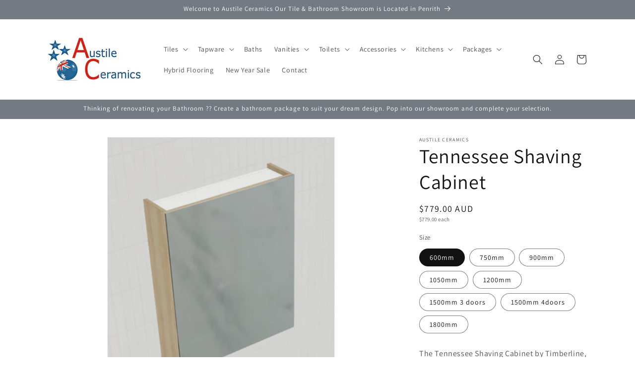

--- FILE ---
content_type: text/html; charset=utf-8
request_url: https://www.austileceramics.com.au/products/tennessee-shaving-cabinet
body_size: 24390
content:
<!doctype html>
<html class="js" lang="en">
  <head>
    <meta charset="utf-8">
    <meta http-equiv="X-UA-Compatible" content="IE=edge">
    <meta name="viewport" content="width=device-width,initial-scale=1">
    <meta name="theme-color" content="">
    <link rel="canonical" href="https://www.austileceramics.com.au/products/tennessee-shaving-cabinet"><link rel="preconnect" href="https://fonts.shopifycdn.com" crossorigin><title>
      Tennessee Shaving Cabinet
 &ndash; Austile Ceramics</title>

    
      <meta name="description" content="The Tennessee Shaving Cabinet by Timberline, will give you the maximum storage in your bathroom. With the stylish all glass front look, great to reflect the light in your bathroom. Timberline Cabinets are Australian made. They are made to order, depending on selection please allow 3 weeks for delivery into store. Heigh">
    

    

<meta property="og:site_name" content="Austile Ceramics">
<meta property="og:url" content="https://www.austileceramics.com.au/products/tennessee-shaving-cabinet">
<meta property="og:title" content="Tennessee Shaving Cabinet">
<meta property="og:type" content="product">
<meta property="og:description" content="The Tennessee Shaving Cabinet by Timberline, will give you the maximum storage in your bathroom. With the stylish all glass front look, great to reflect the light in your bathroom. Timberline Cabinets are Australian made. They are made to order, depending on selection please allow 3 weeks for delivery into store. Heigh"><meta property="og:image" content="http://www.austileceramics.com.au/cdn/shop/files/Tennessee-4.webp?v=1700098415">
  <meta property="og:image:secure_url" content="https://www.austileceramics.com.au/cdn/shop/files/Tennessee-4.webp?v=1700098415">
  <meta property="og:image:width" content="1841">
  <meta property="og:image:height" content="1382"><meta property="og:price:amount" content="779.00">
  <meta property="og:price:currency" content="AUD"><meta name="twitter:card" content="summary_large_image">
<meta name="twitter:title" content="Tennessee Shaving Cabinet">
<meta name="twitter:description" content="The Tennessee Shaving Cabinet by Timberline, will give you the maximum storage in your bathroom. With the stylish all glass front look, great to reflect the light in your bathroom. Timberline Cabinets are Australian made. They are made to order, depending on selection please allow 3 weeks for delivery into store. Heigh">


    <script src="//www.austileceramics.com.au/cdn/shop/t/16/assets/constants.js?v=132983761750457495441766930528" defer="defer"></script>
    <script src="//www.austileceramics.com.au/cdn/shop/t/16/assets/pubsub.js?v=25310214064522200911766930528" defer="defer"></script>
    <script src="//www.austileceramics.com.au/cdn/shop/t/16/assets/global.js?v=7301445359237545521766930528" defer="defer"></script>
    <script src="//www.austileceramics.com.au/cdn/shop/t/16/assets/details-disclosure.js?v=13653116266235556501766930528" defer="defer"></script>
    <script src="//www.austileceramics.com.au/cdn/shop/t/16/assets/details-modal.js?v=25581673532751508451766930528" defer="defer"></script>
    <script src="//www.austileceramics.com.au/cdn/shop/t/16/assets/search-form.js?v=133129549252120666541766930528" defer="defer"></script><script>window.performance && window.performance.mark && window.performance.mark('shopify.content_for_header.start');</script><meta name="google-site-verification" content="AKgZFlFtO50wmk1ZNxlYgiG2Xu5p5e9mRfhOUj6M7wQ">
<meta id="shopify-digital-wallet" name="shopify-digital-wallet" content="/84270154033/digital_wallets/dialog">
<link rel="alternate" type="application/json+oembed" href="https://www.austileceramics.com.au/products/tennessee-shaving-cabinet.oembed">
<script async="async" src="/checkouts/internal/preloads.js?locale=en-AU"></script>
<script id="shopify-features" type="application/json">{"accessToken":"39c0b904267662a1862cbf0b5dd746f5","betas":["rich-media-storefront-analytics"],"domain":"www.austileceramics.com.au","predictiveSearch":true,"shopId":84270154033,"locale":"en"}</script>
<script>var Shopify = Shopify || {};
Shopify.shop = "2be028-2.myshopify.com";
Shopify.locale = "en";
Shopify.currency = {"active":"AUD","rate":"1.0"};
Shopify.country = "AU";
Shopify.theme = {"name":"Main 120925","id":182950756657,"schema_name":"Dawn","schema_version":"15.4.0","theme_store_id":887,"role":"main"};
Shopify.theme.handle = "null";
Shopify.theme.style = {"id":null,"handle":null};
Shopify.cdnHost = "www.austileceramics.com.au/cdn";
Shopify.routes = Shopify.routes || {};
Shopify.routes.root = "/";</script>
<script type="module">!function(o){(o.Shopify=o.Shopify||{}).modules=!0}(window);</script>
<script>!function(o){function n(){var o=[];function n(){o.push(Array.prototype.slice.apply(arguments))}return n.q=o,n}var t=o.Shopify=o.Shopify||{};t.loadFeatures=n(),t.autoloadFeatures=n()}(window);</script>
<script id="shop-js-analytics" type="application/json">{"pageType":"product"}</script>
<script defer="defer" async type="module" src="//www.austileceramics.com.au/cdn/shopifycloud/shop-js/modules/v2/client.init-shop-cart-sync_BN7fPSNr.en.esm.js"></script>
<script defer="defer" async type="module" src="//www.austileceramics.com.au/cdn/shopifycloud/shop-js/modules/v2/chunk.common_Cbph3Kss.esm.js"></script>
<script defer="defer" async type="module" src="//www.austileceramics.com.au/cdn/shopifycloud/shop-js/modules/v2/chunk.modal_DKumMAJ1.esm.js"></script>
<script type="module">
  await import("//www.austileceramics.com.au/cdn/shopifycloud/shop-js/modules/v2/client.init-shop-cart-sync_BN7fPSNr.en.esm.js");
await import("//www.austileceramics.com.au/cdn/shopifycloud/shop-js/modules/v2/chunk.common_Cbph3Kss.esm.js");
await import("//www.austileceramics.com.au/cdn/shopifycloud/shop-js/modules/v2/chunk.modal_DKumMAJ1.esm.js");

  window.Shopify.SignInWithShop?.initShopCartSync?.({"fedCMEnabled":true,"windoidEnabled":true});

</script>
<script id="__st">var __st={"a":84270154033,"offset":39600,"reqid":"bdb336b7-4667-456d-bfc1-e53eb4003d75-1769867631","pageurl":"www.austileceramics.com.au\/products\/tennessee-shaving-cabinet","u":"86f656d134ac","p":"product","rtyp":"product","rid":9197206995249};</script>
<script>window.ShopifyPaypalV4VisibilityTracking = true;</script>
<script id="captcha-bootstrap">!function(){'use strict';const t='contact',e='account',n='new_comment',o=[[t,t],['blogs',n],['comments',n],[t,'customer']],c=[[e,'customer_login'],[e,'guest_login'],[e,'recover_customer_password'],[e,'create_customer']],r=t=>t.map((([t,e])=>`form[action*='/${t}']:not([data-nocaptcha='true']) input[name='form_type'][value='${e}']`)).join(','),a=t=>()=>t?[...document.querySelectorAll(t)].map((t=>t.form)):[];function s(){const t=[...o],e=r(t);return a(e)}const i='password',u='form_key',d=['recaptcha-v3-token','g-recaptcha-response','h-captcha-response',i],f=()=>{try{return window.sessionStorage}catch{return}},m='__shopify_v',_=t=>t.elements[u];function p(t,e,n=!1){try{const o=window.sessionStorage,c=JSON.parse(o.getItem(e)),{data:r}=function(t){const{data:e,action:n}=t;return t[m]||n?{data:e,action:n}:{data:t,action:n}}(c);for(const[e,n]of Object.entries(r))t.elements[e]&&(t.elements[e].value=n);n&&o.removeItem(e)}catch(o){console.error('form repopulation failed',{error:o})}}const l='form_type',E='cptcha';function T(t){t.dataset[E]=!0}const w=window,h=w.document,L='Shopify',v='ce_forms',y='captcha';let A=!1;((t,e)=>{const n=(g='f06e6c50-85a8-45c8-87d0-21a2b65856fe',I='https://cdn.shopify.com/shopifycloud/storefront-forms-hcaptcha/ce_storefront_forms_captcha_hcaptcha.v1.5.2.iife.js',D={infoText:'Protected by hCaptcha',privacyText:'Privacy',termsText:'Terms'},(t,e,n)=>{const o=w[L][v],c=o.bindForm;if(c)return c(t,g,e,D).then(n);var r;o.q.push([[t,g,e,D],n]),r=I,A||(h.body.append(Object.assign(h.createElement('script'),{id:'captcha-provider',async:!0,src:r})),A=!0)});var g,I,D;w[L]=w[L]||{},w[L][v]=w[L][v]||{},w[L][v].q=[],w[L][y]=w[L][y]||{},w[L][y].protect=function(t,e){n(t,void 0,e),T(t)},Object.freeze(w[L][y]),function(t,e,n,w,h,L){const[v,y,A,g]=function(t,e,n){const i=e?o:[],u=t?c:[],d=[...i,...u],f=r(d),m=r(i),_=r(d.filter((([t,e])=>n.includes(e))));return[a(f),a(m),a(_),s()]}(w,h,L),I=t=>{const e=t.target;return e instanceof HTMLFormElement?e:e&&e.form},D=t=>v().includes(t);t.addEventListener('submit',(t=>{const e=I(t);if(!e)return;const n=D(e)&&!e.dataset.hcaptchaBound&&!e.dataset.recaptchaBound,o=_(e),c=g().includes(e)&&(!o||!o.value);(n||c)&&t.preventDefault(),c&&!n&&(function(t){try{if(!f())return;!function(t){const e=f();if(!e)return;const n=_(t);if(!n)return;const o=n.value;o&&e.removeItem(o)}(t);const e=Array.from(Array(32),(()=>Math.random().toString(36)[2])).join('');!function(t,e){_(t)||t.append(Object.assign(document.createElement('input'),{type:'hidden',name:u})),t.elements[u].value=e}(t,e),function(t,e){const n=f();if(!n)return;const o=[...t.querySelectorAll(`input[type='${i}']`)].map((({name:t})=>t)),c=[...d,...o],r={};for(const[a,s]of new FormData(t).entries())c.includes(a)||(r[a]=s);n.setItem(e,JSON.stringify({[m]:1,action:t.action,data:r}))}(t,e)}catch(e){console.error('failed to persist form',e)}}(e),e.submit())}));const S=(t,e)=>{t&&!t.dataset[E]&&(n(t,e.some((e=>e===t))),T(t))};for(const o of['focusin','change'])t.addEventListener(o,(t=>{const e=I(t);D(e)&&S(e,y())}));const B=e.get('form_key'),M=e.get(l),P=B&&M;t.addEventListener('DOMContentLoaded',(()=>{const t=y();if(P)for(const e of t)e.elements[l].value===M&&p(e,B);[...new Set([...A(),...v().filter((t=>'true'===t.dataset.shopifyCaptcha))])].forEach((e=>S(e,t)))}))}(h,new URLSearchParams(w.location.search),n,t,e,['guest_login'])})(!0,!0)}();</script>
<script integrity="sha256-4kQ18oKyAcykRKYeNunJcIwy7WH5gtpwJnB7kiuLZ1E=" data-source-attribution="shopify.loadfeatures" defer="defer" src="//www.austileceramics.com.au/cdn/shopifycloud/storefront/assets/storefront/load_feature-a0a9edcb.js" crossorigin="anonymous"></script>
<script data-source-attribution="shopify.dynamic_checkout.dynamic.init">var Shopify=Shopify||{};Shopify.PaymentButton=Shopify.PaymentButton||{isStorefrontPortableWallets:!0,init:function(){window.Shopify.PaymentButton.init=function(){};var t=document.createElement("script");t.src="https://www.austileceramics.com.au/cdn/shopifycloud/portable-wallets/latest/portable-wallets.en.js",t.type="module",document.head.appendChild(t)}};
</script>
<script data-source-attribution="shopify.dynamic_checkout.buyer_consent">
  function portableWalletsHideBuyerConsent(e){var t=document.getElementById("shopify-buyer-consent"),n=document.getElementById("shopify-subscription-policy-button");t&&n&&(t.classList.add("hidden"),t.setAttribute("aria-hidden","true"),n.removeEventListener("click",e))}function portableWalletsShowBuyerConsent(e){var t=document.getElementById("shopify-buyer-consent"),n=document.getElementById("shopify-subscription-policy-button");t&&n&&(t.classList.remove("hidden"),t.removeAttribute("aria-hidden"),n.addEventListener("click",e))}window.Shopify?.PaymentButton&&(window.Shopify.PaymentButton.hideBuyerConsent=portableWalletsHideBuyerConsent,window.Shopify.PaymentButton.showBuyerConsent=portableWalletsShowBuyerConsent);
</script>
<script data-source-attribution="shopify.dynamic_checkout.cart.bootstrap">document.addEventListener("DOMContentLoaded",(function(){function t(){return document.querySelector("shopify-accelerated-checkout-cart, shopify-accelerated-checkout")}if(t())Shopify.PaymentButton.init();else{new MutationObserver((function(e,n){t()&&(Shopify.PaymentButton.init(),n.disconnect())})).observe(document.body,{childList:!0,subtree:!0})}}));
</script>
<script id="sections-script" data-sections="header" defer="defer" src="//www.austileceramics.com.au/cdn/shop/t/16/compiled_assets/scripts.js?v=375"></script>
<script>window.performance && window.performance.mark && window.performance.mark('shopify.content_for_header.end');</script>


    <style data-shopify>
      @font-face {
  font-family: Assistant;
  font-weight: 400;
  font-style: normal;
  font-display: swap;
  src: url("//www.austileceramics.com.au/cdn/fonts/assistant/assistant_n4.9120912a469cad1cc292572851508ca49d12e768.woff2") format("woff2"),
       url("//www.austileceramics.com.au/cdn/fonts/assistant/assistant_n4.6e9875ce64e0fefcd3f4446b7ec9036b3ddd2985.woff") format("woff");
}

      @font-face {
  font-family: Assistant;
  font-weight: 700;
  font-style: normal;
  font-display: swap;
  src: url("//www.austileceramics.com.au/cdn/fonts/assistant/assistant_n7.bf44452348ec8b8efa3aa3068825305886b1c83c.woff2") format("woff2"),
       url("//www.austileceramics.com.au/cdn/fonts/assistant/assistant_n7.0c887fee83f6b3bda822f1150b912c72da0f7b64.woff") format("woff");
}

      
      
      @font-face {
  font-family: Assistant;
  font-weight: 400;
  font-style: normal;
  font-display: swap;
  src: url("//www.austileceramics.com.au/cdn/fonts/assistant/assistant_n4.9120912a469cad1cc292572851508ca49d12e768.woff2") format("woff2"),
       url("//www.austileceramics.com.au/cdn/fonts/assistant/assistant_n4.6e9875ce64e0fefcd3f4446b7ec9036b3ddd2985.woff") format("woff");
}


      
        :root,
        .color-background-1 {
          --color-background: 255,255,255;
        
          --gradient-background: #ffffff;
        

        

        --color-foreground: 18,18,18;
        --color-background-contrast: 191,191,191;
        --color-shadow: 18,18,18;
        --color-button: 18,18,18;
        --color-button-text: 255,255,255;
        --color-secondary-button: 255,255,255;
        --color-secondary-button-text: 18,18,18;
        --color-link: 18,18,18;
        --color-badge-foreground: 18,18,18;
        --color-badge-background: 255,255,255;
        --color-badge-border: 18,18,18;
        --payment-terms-background-color: rgb(255 255 255);
      }
      
        
        .color-background-2 {
          --color-background: 243,243,243;
        
          --gradient-background: #f3f3f3;
        

        

        --color-foreground: 18,18,18;
        --color-background-contrast: 179,179,179;
        --color-shadow: 18,18,18;
        --color-button: 18,18,18;
        --color-button-text: 243,243,243;
        --color-secondary-button: 243,243,243;
        --color-secondary-button-text: 18,18,18;
        --color-link: 18,18,18;
        --color-badge-foreground: 18,18,18;
        --color-badge-background: 243,243,243;
        --color-badge-border: 18,18,18;
        --payment-terms-background-color: rgb(243 243 243);
      }
      
        
        .color-inverse {
          --color-background: 36,40,51;
        
          --gradient-background: #242833;
        

        

        --color-foreground: 255,255,255;
        --color-background-contrast: 47,52,66;
        --color-shadow: 18,18,18;
        --color-button: 255,255,255;
        --color-button-text: 0,0,0;
        --color-secondary-button: 36,40,51;
        --color-secondary-button-text: 255,255,255;
        --color-link: 255,255,255;
        --color-badge-foreground: 255,255,255;
        --color-badge-background: 36,40,51;
        --color-badge-border: 255,255,255;
        --payment-terms-background-color: rgb(36 40 51);
      }
      
        
        .color-accent-1 {
          --color-background: 18,18,18;
        
          --gradient-background: #121212;
        

        

        --color-foreground: 255,255,255;
        --color-background-contrast: 146,146,146;
        --color-shadow: 18,18,18;
        --color-button: 255,255,255;
        --color-button-text: 18,18,18;
        --color-secondary-button: 18,18,18;
        --color-secondary-button-text: 255,255,255;
        --color-link: 255,255,255;
        --color-badge-foreground: 255,255,255;
        --color-badge-background: 18,18,18;
        --color-badge-border: 255,255,255;
        --payment-terms-background-color: rgb(18 18 18);
      }
      
        
        .color-accent-2 {
          --color-background: 51,79,180;
        
          --gradient-background: #334fb4;
        

        

        --color-foreground: 255,255,255;
        --color-background-contrast: 23,35,81;
        --color-shadow: 18,18,18;
        --color-button: 255,255,255;
        --color-button-text: 51,79,180;
        --color-secondary-button: 51,79,180;
        --color-secondary-button-text: 255,255,255;
        --color-link: 255,255,255;
        --color-badge-foreground: 255,255,255;
        --color-badge-background: 51,79,180;
        --color-badge-border: 255,255,255;
        --payment-terms-background-color: rgb(51 79 180);
      }
      
        
        .color-scheme-2b9a92eb-4b54-45af-ace9-8e3b201177fe {
          --color-background: 227,63,63;
        
          --gradient-background: #e33f3f;
        

        

        --color-foreground: 255,255,255;
        --color-background-contrast: 142,21,21;
        --color-shadow: 18,18,18;
        --color-button: 18,18,18;
        --color-button-text: 255,255,255;
        --color-secondary-button: 227,63,63;
        --color-secondary-button-text: 18,18,18;
        --color-link: 18,18,18;
        --color-badge-foreground: 255,255,255;
        --color-badge-background: 227,63,63;
        --color-badge-border: 255,255,255;
        --payment-terms-background-color: rgb(227 63 63);
      }
      
        
        .color-scheme-9cf9490d-61e9-4465-9e76-bd540c48a259 {
          --color-background: 115,122,129;
        
          --gradient-background: #737a81;
        

        

        --color-foreground: 255,255,255;
        --color-background-contrast: 55,58,62;
        --color-shadow: 18,18,18;
        --color-button: 18,18,18;
        --color-button-text: 255,255,255;
        --color-secondary-button: 115,122,129;
        --color-secondary-button-text: 18,18,18;
        --color-link: 18,18,18;
        --color-badge-foreground: 255,255,255;
        --color-badge-background: 115,122,129;
        --color-badge-border: 255,255,255;
        --payment-terms-background-color: rgb(115 122 129);
      }
      

      body, .color-background-1, .color-background-2, .color-inverse, .color-accent-1, .color-accent-2, .color-scheme-2b9a92eb-4b54-45af-ace9-8e3b201177fe, .color-scheme-9cf9490d-61e9-4465-9e76-bd540c48a259 {
        color: rgba(var(--color-foreground), 0.75);
        background-color: rgb(var(--color-background));
      }

      :root {
        --font-body-family: Assistant, sans-serif;
        --font-body-style: normal;
        --font-body-weight: 400;
        --font-body-weight-bold: 700;

        --font-heading-family: Assistant, sans-serif;
        --font-heading-style: normal;
        --font-heading-weight: 400;

        --font-body-scale: 1.0;
        --font-heading-scale: 1.0;

        --media-padding: px;
        --media-border-opacity: 0.05;
        --media-border-width: 1px;
        --media-radius: 0px;
        --media-shadow-opacity: 0.0;
        --media-shadow-horizontal-offset: 0px;
        --media-shadow-vertical-offset: 4px;
        --media-shadow-blur-radius: 5px;
        --media-shadow-visible: 0;

        --page-width: 120rem;
        --page-width-margin: 0rem;

        --product-card-image-padding: 0.0rem;
        --product-card-corner-radius: 0.0rem;
        --product-card-text-alignment: left;
        --product-card-border-width: 0.0rem;
        --product-card-border-opacity: 0.1;
        --product-card-shadow-opacity: 0.0;
        --product-card-shadow-visible: 0;
        --product-card-shadow-horizontal-offset: 0.0rem;
        --product-card-shadow-vertical-offset: 0.4rem;
        --product-card-shadow-blur-radius: 0.5rem;

        --collection-card-image-padding: 0.0rem;
        --collection-card-corner-radius: 0.0rem;
        --collection-card-text-alignment: left;
        --collection-card-border-width: 0.0rem;
        --collection-card-border-opacity: 0.1;
        --collection-card-shadow-opacity: 0.0;
        --collection-card-shadow-visible: 0;
        --collection-card-shadow-horizontal-offset: 0.0rem;
        --collection-card-shadow-vertical-offset: 0.4rem;
        --collection-card-shadow-blur-radius: 0.5rem;

        --blog-card-image-padding: 0.0rem;
        --blog-card-corner-radius: 0.0rem;
        --blog-card-text-alignment: left;
        --blog-card-border-width: 0.0rem;
        --blog-card-border-opacity: 0.1;
        --blog-card-shadow-opacity: 0.0;
        --blog-card-shadow-visible: 0;
        --blog-card-shadow-horizontal-offset: 0.0rem;
        --blog-card-shadow-vertical-offset: 0.4rem;
        --blog-card-shadow-blur-radius: 0.5rem;

        --badge-corner-radius: 4.0rem;

        --popup-border-width: 1px;
        --popup-border-opacity: 0.1;
        --popup-corner-radius: 0px;
        --popup-shadow-opacity: 0.05;
        --popup-shadow-horizontal-offset: 0px;
        --popup-shadow-vertical-offset: 4px;
        --popup-shadow-blur-radius: 5px;

        --drawer-border-width: 1px;
        --drawer-border-opacity: 0.1;
        --drawer-shadow-opacity: 0.0;
        --drawer-shadow-horizontal-offset: 0px;
        --drawer-shadow-vertical-offset: 4px;
        --drawer-shadow-blur-radius: 5px;

        --spacing-sections-desktop: 0px;
        --spacing-sections-mobile: 0px;

        --grid-desktop-vertical-spacing: 8px;
        --grid-desktop-horizontal-spacing: 8px;
        --grid-mobile-vertical-spacing: 4px;
        --grid-mobile-horizontal-spacing: 4px;

        --text-boxes-border-opacity: 0.1;
        --text-boxes-border-width: 0px;
        --text-boxes-radius: 0px;
        --text-boxes-shadow-opacity: 0.0;
        --text-boxes-shadow-visible: 0;
        --text-boxes-shadow-horizontal-offset: 0px;
        --text-boxes-shadow-vertical-offset: 4px;
        --text-boxes-shadow-blur-radius: 5px;

        --buttons-radius: 0px;
        --buttons-radius-outset: 0px;
        --buttons-border-width: 1px;
        --buttons-border-opacity: 1.0;
        --buttons-shadow-opacity: 0.0;
        --buttons-shadow-visible: 0;
        --buttons-shadow-horizontal-offset: 0px;
        --buttons-shadow-vertical-offset: 4px;
        --buttons-shadow-blur-radius: 5px;
        --buttons-border-offset: 0px;

        --inputs-radius: 0px;
        --inputs-border-width: 1px;
        --inputs-border-opacity: 0.55;
        --inputs-shadow-opacity: 0.0;
        --inputs-shadow-horizontal-offset: 0px;
        --inputs-margin-offset: 0px;
        --inputs-shadow-vertical-offset: 4px;
        --inputs-shadow-blur-radius: 5px;
        --inputs-radius-outset: 0px;

        --variant-pills-radius: 40px;
        --variant-pills-border-width: 1px;
        --variant-pills-border-opacity: 0.55;
        --variant-pills-shadow-opacity: 0.0;
        --variant-pills-shadow-horizontal-offset: 0px;
        --variant-pills-shadow-vertical-offset: 4px;
        --variant-pills-shadow-blur-radius: 5px;
      }

      *,
      *::before,
      *::after {
        box-sizing: inherit;
      }

      html {
        box-sizing: border-box;
        font-size: calc(var(--font-body-scale) * 62.5%);
        height: 100%;
      }

      body {
        display: grid;
        grid-template-rows: auto auto 1fr auto;
        grid-template-columns: 100%;
        min-height: 100%;
        margin: 0;
        font-size: 1.5rem;
        letter-spacing: 0.06rem;
        line-height: calc(1 + 0.8 / var(--font-body-scale));
        font-family: var(--font-body-family);
        font-style: var(--font-body-style);
        font-weight: var(--font-body-weight);
      }

      @media screen and (min-width: 750px) {
        body {
          font-size: 1.6rem;
        }
      }
    </style>

    <link href="//www.austileceramics.com.au/cdn/shop/t/16/assets/base.css?v=159841507637079171801766930528" rel="stylesheet" type="text/css" media="all" />
    <link rel="stylesheet" href="//www.austileceramics.com.au/cdn/shop/t/16/assets/component-cart-items.css?v=13033300910818915211766930528" media="print" onload="this.media='all'">
      <link rel="preload" as="font" href="//www.austileceramics.com.au/cdn/fonts/assistant/assistant_n4.9120912a469cad1cc292572851508ca49d12e768.woff2" type="font/woff2" crossorigin>
      

      <link rel="preload" as="font" href="//www.austileceramics.com.au/cdn/fonts/assistant/assistant_n4.9120912a469cad1cc292572851508ca49d12e768.woff2" type="font/woff2" crossorigin>
      
<link
        rel="stylesheet"
        href="//www.austileceramics.com.au/cdn/shop/t/16/assets/component-predictive-search.css?v=118923337488134913561766930528"
        media="print"
        onload="this.media='all'"
      ><script>
      if (Shopify.designMode) {
        document.documentElement.classList.add('shopify-design-mode');
      }
    </script>
  <link href="https://monorail-edge.shopifysvc.com" rel="dns-prefetch">
<script>(function(){if ("sendBeacon" in navigator && "performance" in window) {try {var session_token_from_headers = performance.getEntriesByType('navigation')[0].serverTiming.find(x => x.name == '_s').description;} catch {var session_token_from_headers = undefined;}var session_cookie_matches = document.cookie.match(/_shopify_s=([^;]*)/);var session_token_from_cookie = session_cookie_matches && session_cookie_matches.length === 2 ? session_cookie_matches[1] : "";var session_token = session_token_from_headers || session_token_from_cookie || "";function handle_abandonment_event(e) {var entries = performance.getEntries().filter(function(entry) {return /monorail-edge.shopifysvc.com/.test(entry.name);});if (!window.abandonment_tracked && entries.length === 0) {window.abandonment_tracked = true;var currentMs = Date.now();var navigation_start = performance.timing.navigationStart;var payload = {shop_id: 84270154033,url: window.location.href,navigation_start,duration: currentMs - navigation_start,session_token,page_type: "product"};window.navigator.sendBeacon("https://monorail-edge.shopifysvc.com/v1/produce", JSON.stringify({schema_id: "online_store_buyer_site_abandonment/1.1",payload: payload,metadata: {event_created_at_ms: currentMs,event_sent_at_ms: currentMs}}));}}window.addEventListener('pagehide', handle_abandonment_event);}}());</script>
<script id="web-pixels-manager-setup">(function e(e,d,r,n,o){if(void 0===o&&(o={}),!Boolean(null===(a=null===(i=window.Shopify)||void 0===i?void 0:i.analytics)||void 0===a?void 0:a.replayQueue)){var i,a;window.Shopify=window.Shopify||{};var t=window.Shopify;t.analytics=t.analytics||{};var s=t.analytics;s.replayQueue=[],s.publish=function(e,d,r){return s.replayQueue.push([e,d,r]),!0};try{self.performance.mark("wpm:start")}catch(e){}var l=function(){var e={modern:/Edge?\/(1{2}[4-9]|1[2-9]\d|[2-9]\d{2}|\d{4,})\.\d+(\.\d+|)|Firefox\/(1{2}[4-9]|1[2-9]\d|[2-9]\d{2}|\d{4,})\.\d+(\.\d+|)|Chrom(ium|e)\/(9{2}|\d{3,})\.\d+(\.\d+|)|(Maci|X1{2}).+ Version\/(15\.\d+|(1[6-9]|[2-9]\d|\d{3,})\.\d+)([,.]\d+|)( \(\w+\)|)( Mobile\/\w+|) Safari\/|Chrome.+OPR\/(9{2}|\d{3,})\.\d+\.\d+|(CPU[ +]OS|iPhone[ +]OS|CPU[ +]iPhone|CPU IPhone OS|CPU iPad OS)[ +]+(15[._]\d+|(1[6-9]|[2-9]\d|\d{3,})[._]\d+)([._]\d+|)|Android:?[ /-](13[3-9]|1[4-9]\d|[2-9]\d{2}|\d{4,})(\.\d+|)(\.\d+|)|Android.+Firefox\/(13[5-9]|1[4-9]\d|[2-9]\d{2}|\d{4,})\.\d+(\.\d+|)|Android.+Chrom(ium|e)\/(13[3-9]|1[4-9]\d|[2-9]\d{2}|\d{4,})\.\d+(\.\d+|)|SamsungBrowser\/([2-9]\d|\d{3,})\.\d+/,legacy:/Edge?\/(1[6-9]|[2-9]\d|\d{3,})\.\d+(\.\d+|)|Firefox\/(5[4-9]|[6-9]\d|\d{3,})\.\d+(\.\d+|)|Chrom(ium|e)\/(5[1-9]|[6-9]\d|\d{3,})\.\d+(\.\d+|)([\d.]+$|.*Safari\/(?![\d.]+ Edge\/[\d.]+$))|(Maci|X1{2}).+ Version\/(10\.\d+|(1[1-9]|[2-9]\d|\d{3,})\.\d+)([,.]\d+|)( \(\w+\)|)( Mobile\/\w+|) Safari\/|Chrome.+OPR\/(3[89]|[4-9]\d|\d{3,})\.\d+\.\d+|(CPU[ +]OS|iPhone[ +]OS|CPU[ +]iPhone|CPU IPhone OS|CPU iPad OS)[ +]+(10[._]\d+|(1[1-9]|[2-9]\d|\d{3,})[._]\d+)([._]\d+|)|Android:?[ /-](13[3-9]|1[4-9]\d|[2-9]\d{2}|\d{4,})(\.\d+|)(\.\d+|)|Mobile Safari.+OPR\/([89]\d|\d{3,})\.\d+\.\d+|Android.+Firefox\/(13[5-9]|1[4-9]\d|[2-9]\d{2}|\d{4,})\.\d+(\.\d+|)|Android.+Chrom(ium|e)\/(13[3-9]|1[4-9]\d|[2-9]\d{2}|\d{4,})\.\d+(\.\d+|)|Android.+(UC? ?Browser|UCWEB|U3)[ /]?(15\.([5-9]|\d{2,})|(1[6-9]|[2-9]\d|\d{3,})\.\d+)\.\d+|SamsungBrowser\/(5\.\d+|([6-9]|\d{2,})\.\d+)|Android.+MQ{2}Browser\/(14(\.(9|\d{2,})|)|(1[5-9]|[2-9]\d|\d{3,})(\.\d+|))(\.\d+|)|K[Aa][Ii]OS\/(3\.\d+|([4-9]|\d{2,})\.\d+)(\.\d+|)/},d=e.modern,r=e.legacy,n=navigator.userAgent;return n.match(d)?"modern":n.match(r)?"legacy":"unknown"}(),u="modern"===l?"modern":"legacy",c=(null!=n?n:{modern:"",legacy:""})[u],f=function(e){return[e.baseUrl,"/wpm","/b",e.hashVersion,"modern"===e.buildTarget?"m":"l",".js"].join("")}({baseUrl:d,hashVersion:r,buildTarget:u}),m=function(e){var d=e.version,r=e.bundleTarget,n=e.surface,o=e.pageUrl,i=e.monorailEndpoint;return{emit:function(e){var a=e.status,t=e.errorMsg,s=(new Date).getTime(),l=JSON.stringify({metadata:{event_sent_at_ms:s},events:[{schema_id:"web_pixels_manager_load/3.1",payload:{version:d,bundle_target:r,page_url:o,status:a,surface:n,error_msg:t},metadata:{event_created_at_ms:s}}]});if(!i)return console&&console.warn&&console.warn("[Web Pixels Manager] No Monorail endpoint provided, skipping logging."),!1;try{return self.navigator.sendBeacon.bind(self.navigator)(i,l)}catch(e){}var u=new XMLHttpRequest;try{return u.open("POST",i,!0),u.setRequestHeader("Content-Type","text/plain"),u.send(l),!0}catch(e){return console&&console.warn&&console.warn("[Web Pixels Manager] Got an unhandled error while logging to Monorail."),!1}}}}({version:r,bundleTarget:l,surface:e.surface,pageUrl:self.location.href,monorailEndpoint:e.monorailEndpoint});try{o.browserTarget=l,function(e){var d=e.src,r=e.async,n=void 0===r||r,o=e.onload,i=e.onerror,a=e.sri,t=e.scriptDataAttributes,s=void 0===t?{}:t,l=document.createElement("script"),u=document.querySelector("head"),c=document.querySelector("body");if(l.async=n,l.src=d,a&&(l.integrity=a,l.crossOrigin="anonymous"),s)for(var f in s)if(Object.prototype.hasOwnProperty.call(s,f))try{l.dataset[f]=s[f]}catch(e){}if(o&&l.addEventListener("load",o),i&&l.addEventListener("error",i),u)u.appendChild(l);else{if(!c)throw new Error("Did not find a head or body element to append the script");c.appendChild(l)}}({src:f,async:!0,onload:function(){if(!function(){var e,d;return Boolean(null===(d=null===(e=window.Shopify)||void 0===e?void 0:e.analytics)||void 0===d?void 0:d.initialized)}()){var d=window.webPixelsManager.init(e)||void 0;if(d){var r=window.Shopify.analytics;r.replayQueue.forEach((function(e){var r=e[0],n=e[1],o=e[2];d.publishCustomEvent(r,n,o)})),r.replayQueue=[],r.publish=d.publishCustomEvent,r.visitor=d.visitor,r.initialized=!0}}},onerror:function(){return m.emit({status:"failed",errorMsg:"".concat(f," has failed to load")})},sri:function(e){var d=/^sha384-[A-Za-z0-9+/=]+$/;return"string"==typeof e&&d.test(e)}(c)?c:"",scriptDataAttributes:o}),m.emit({status:"loading"})}catch(e){m.emit({status:"failed",errorMsg:(null==e?void 0:e.message)||"Unknown error"})}}})({shopId: 84270154033,storefrontBaseUrl: "https://www.austileceramics.com.au",extensionsBaseUrl: "https://extensions.shopifycdn.com/cdn/shopifycloud/web-pixels-manager",monorailEndpoint: "https://monorail-edge.shopifysvc.com/unstable/produce_batch",surface: "storefront-renderer",enabledBetaFlags: ["2dca8a86"],webPixelsConfigList: [{"id":"742523185","configuration":"{\"config\":\"{\\\"google_tag_ids\\\":[\\\"G-4JCVFLD3LM\\\",\\\"GT-KF85TB6J\\\"],\\\"target_country\\\":\\\"ZZ\\\",\\\"gtag_events\\\":[{\\\"type\\\":\\\"search\\\",\\\"action_label\\\":\\\"G-4JCVFLD3LM\\\"},{\\\"type\\\":\\\"begin_checkout\\\",\\\"action_label\\\":\\\"G-4JCVFLD3LM\\\"},{\\\"type\\\":\\\"view_item\\\",\\\"action_label\\\":[\\\"G-4JCVFLD3LM\\\",\\\"MC-K5GJXKCPKV\\\"]},{\\\"type\\\":\\\"purchase\\\",\\\"action_label\\\":[\\\"G-4JCVFLD3LM\\\",\\\"MC-K5GJXKCPKV\\\"]},{\\\"type\\\":\\\"page_view\\\",\\\"action_label\\\":[\\\"G-4JCVFLD3LM\\\",\\\"MC-K5GJXKCPKV\\\"]},{\\\"type\\\":\\\"add_payment_info\\\",\\\"action_label\\\":\\\"G-4JCVFLD3LM\\\"},{\\\"type\\\":\\\"add_to_cart\\\",\\\"action_label\\\":\\\"G-4JCVFLD3LM\\\"}],\\\"enable_monitoring_mode\\\":false}\"}","eventPayloadVersion":"v1","runtimeContext":"OPEN","scriptVersion":"b2a88bafab3e21179ed38636efcd8a93","type":"APP","apiClientId":1780363,"privacyPurposes":[],"dataSharingAdjustments":{"protectedCustomerApprovalScopes":["read_customer_address","read_customer_email","read_customer_name","read_customer_personal_data","read_customer_phone"]}},{"id":"shopify-app-pixel","configuration":"{}","eventPayloadVersion":"v1","runtimeContext":"STRICT","scriptVersion":"0450","apiClientId":"shopify-pixel","type":"APP","privacyPurposes":["ANALYTICS","MARKETING"]},{"id":"shopify-custom-pixel","eventPayloadVersion":"v1","runtimeContext":"LAX","scriptVersion":"0450","apiClientId":"shopify-pixel","type":"CUSTOM","privacyPurposes":["ANALYTICS","MARKETING"]}],isMerchantRequest: false,initData: {"shop":{"name":"Austile Ceramics","paymentSettings":{"currencyCode":"AUD"},"myshopifyDomain":"2be028-2.myshopify.com","countryCode":"AU","storefrontUrl":"https:\/\/www.austileceramics.com.au"},"customer":null,"cart":null,"checkout":null,"productVariants":[{"price":{"amount":779.0,"currencyCode":"AUD"},"product":{"title":"Tennessee Shaving Cabinet","vendor":"Austile Ceramics","id":"9197206995249","untranslatedTitle":"Tennessee Shaving Cabinet","url":"\/products\/tennessee-shaving-cabinet","type":""},"id":"47790018658609","image":{"src":"\/\/www.austileceramics.com.au\/cdn\/shop\/files\/tennesse600.png?v=1700098415"},"sku":null,"title":"600mm","untranslatedTitle":"600mm"},{"price":{"amount":837.0,"currencyCode":"AUD"},"product":{"title":"Tennessee Shaving Cabinet","vendor":"Austile Ceramics","id":"9197206995249","untranslatedTitle":"Tennessee Shaving Cabinet","url":"\/products\/tennessee-shaving-cabinet","type":""},"id":"47790018691377","image":{"src":"\/\/www.austileceramics.com.au\/cdn\/shop\/files\/tennesse750.png?v=1700098415"},"sku":null,"title":"750mm","untranslatedTitle":"750mm"},{"price":{"amount":899.0,"currencyCode":"AUD"},"product":{"title":"Tennessee Shaving Cabinet","vendor":"Austile Ceramics","id":"9197206995249","untranslatedTitle":"Tennessee Shaving Cabinet","url":"\/products\/tennessee-shaving-cabinet","type":""},"id":"47790018724145","image":{"src":"\/\/www.austileceramics.com.au\/cdn\/shop\/files\/tennesse900_2fcb1940-192b-4784-bf79-2895d10a820a.png?v=1700098415"},"sku":null,"title":"900mm","untranslatedTitle":"900mm"},{"price":{"amount":1119.0,"currencyCode":"AUD"},"product":{"title":"Tennessee Shaving Cabinet","vendor":"Austile Ceramics","id":"9197206995249","untranslatedTitle":"Tennessee Shaving Cabinet","url":"\/products\/tennessee-shaving-cabinet","type":""},"id":"47790018756913","image":{"src":"\/\/www.austileceramics.com.au\/cdn\/shop\/files\/tennesse1050.png?v=1700098415"},"sku":null,"title":"1050mm","untranslatedTitle":"1050mm"},{"price":{"amount":1196.0,"currencyCode":"AUD"},"product":{"title":"Tennessee Shaving Cabinet","vendor":"Austile Ceramics","id":"9197206995249","untranslatedTitle":"Tennessee Shaving Cabinet","url":"\/products\/tennessee-shaving-cabinet","type":""},"id":"47790018789681","image":{"src":"\/\/www.austileceramics.com.au\/cdn\/shop\/files\/tennesse1200.png?v=1700098415"},"sku":null,"title":"1200mm","untranslatedTitle":"1200mm"},{"price":{"amount":1332.0,"currencyCode":"AUD"},"product":{"title":"Tennessee Shaving Cabinet","vendor":"Austile Ceramics","id":"9197206995249","untranslatedTitle":"Tennessee Shaving Cabinet","url":"\/products\/tennessee-shaving-cabinet","type":""},"id":"47790018822449","image":{"src":"\/\/www.austileceramics.com.au\/cdn\/shop\/files\/tennesse15003doors.png?v=1700098415"},"sku":null,"title":"1500mm 3 doors","untranslatedTitle":"1500mm 3 doors"},{"price":{"amount":1332.0,"currencyCode":"AUD"},"product":{"title":"Tennessee Shaving Cabinet","vendor":"Austile Ceramics","id":"9197206995249","untranslatedTitle":"Tennessee Shaving Cabinet","url":"\/products\/tennessee-shaving-cabinet","type":""},"id":"47790047691057","image":{"src":"\/\/www.austileceramics.com.au\/cdn\/shop\/files\/tennesse15004door.png?v=1700098415"},"sku":"","title":"1500mm 4doors","untranslatedTitle":"1500mm 4doors"},{"price":{"amount":1598.0,"currencyCode":"AUD"},"product":{"title":"Tennessee Shaving Cabinet","vendor":"Austile Ceramics","id":"9197206995249","untranslatedTitle":"Tennessee Shaving Cabinet","url":"\/products\/tennessee-shaving-cabinet","type":""},"id":"47790018855217","image":{"src":"\/\/www.austileceramics.com.au\/cdn\/shop\/files\/tennesse1800.png?v=1700098415"},"sku":null,"title":"1800mm","untranslatedTitle":"1800mm"}],"purchasingCompany":null},},"https://www.austileceramics.com.au/cdn","1d2a099fw23dfb22ep557258f5m7a2edbae",{"modern":"","legacy":""},{"shopId":"84270154033","storefrontBaseUrl":"https:\/\/www.austileceramics.com.au","extensionBaseUrl":"https:\/\/extensions.shopifycdn.com\/cdn\/shopifycloud\/web-pixels-manager","surface":"storefront-renderer","enabledBetaFlags":"[\"2dca8a86\"]","isMerchantRequest":"false","hashVersion":"1d2a099fw23dfb22ep557258f5m7a2edbae","publish":"custom","events":"[[\"page_viewed\",{}],[\"product_viewed\",{\"productVariant\":{\"price\":{\"amount\":779.0,\"currencyCode\":\"AUD\"},\"product\":{\"title\":\"Tennessee Shaving Cabinet\",\"vendor\":\"Austile Ceramics\",\"id\":\"9197206995249\",\"untranslatedTitle\":\"Tennessee Shaving Cabinet\",\"url\":\"\/products\/tennessee-shaving-cabinet\",\"type\":\"\"},\"id\":\"47790018658609\",\"image\":{\"src\":\"\/\/www.austileceramics.com.au\/cdn\/shop\/files\/tennesse600.png?v=1700098415\"},\"sku\":null,\"title\":\"600mm\",\"untranslatedTitle\":\"600mm\"}}]]"});</script><script>
  window.ShopifyAnalytics = window.ShopifyAnalytics || {};
  window.ShopifyAnalytics.meta = window.ShopifyAnalytics.meta || {};
  window.ShopifyAnalytics.meta.currency = 'AUD';
  var meta = {"product":{"id":9197206995249,"gid":"gid:\/\/shopify\/Product\/9197206995249","vendor":"Austile Ceramics","type":"","handle":"tennessee-shaving-cabinet","variants":[{"id":47790018658609,"price":77900,"name":"Tennessee Shaving Cabinet - 600mm","public_title":"600mm","sku":null},{"id":47790018691377,"price":83700,"name":"Tennessee Shaving Cabinet - 750mm","public_title":"750mm","sku":null},{"id":47790018724145,"price":89900,"name":"Tennessee Shaving Cabinet - 900mm","public_title":"900mm","sku":null},{"id":47790018756913,"price":111900,"name":"Tennessee Shaving Cabinet - 1050mm","public_title":"1050mm","sku":null},{"id":47790018789681,"price":119600,"name":"Tennessee Shaving Cabinet - 1200mm","public_title":"1200mm","sku":null},{"id":47790018822449,"price":133200,"name":"Tennessee Shaving Cabinet - 1500mm 3 doors","public_title":"1500mm 3 doors","sku":null},{"id":47790047691057,"price":133200,"name":"Tennessee Shaving Cabinet - 1500mm 4doors","public_title":"1500mm 4doors","sku":""},{"id":47790018855217,"price":159800,"name":"Tennessee Shaving Cabinet - 1800mm","public_title":"1800mm","sku":null}],"remote":false},"page":{"pageType":"product","resourceType":"product","resourceId":9197206995249,"requestId":"bdb336b7-4667-456d-bfc1-e53eb4003d75-1769867631"}};
  for (var attr in meta) {
    window.ShopifyAnalytics.meta[attr] = meta[attr];
  }
</script>
<script class="analytics">
  (function () {
    var customDocumentWrite = function(content) {
      var jquery = null;

      if (window.jQuery) {
        jquery = window.jQuery;
      } else if (window.Checkout && window.Checkout.$) {
        jquery = window.Checkout.$;
      }

      if (jquery) {
        jquery('body').append(content);
      }
    };

    var hasLoggedConversion = function(token) {
      if (token) {
        return document.cookie.indexOf('loggedConversion=' + token) !== -1;
      }
      return false;
    }

    var setCookieIfConversion = function(token) {
      if (token) {
        var twoMonthsFromNow = new Date(Date.now());
        twoMonthsFromNow.setMonth(twoMonthsFromNow.getMonth() + 2);

        document.cookie = 'loggedConversion=' + token + '; expires=' + twoMonthsFromNow;
      }
    }

    var trekkie = window.ShopifyAnalytics.lib = window.trekkie = window.trekkie || [];
    if (trekkie.integrations) {
      return;
    }
    trekkie.methods = [
      'identify',
      'page',
      'ready',
      'track',
      'trackForm',
      'trackLink'
    ];
    trekkie.factory = function(method) {
      return function() {
        var args = Array.prototype.slice.call(arguments);
        args.unshift(method);
        trekkie.push(args);
        return trekkie;
      };
    };
    for (var i = 0; i < trekkie.methods.length; i++) {
      var key = trekkie.methods[i];
      trekkie[key] = trekkie.factory(key);
    }
    trekkie.load = function(config) {
      trekkie.config = config || {};
      trekkie.config.initialDocumentCookie = document.cookie;
      var first = document.getElementsByTagName('script')[0];
      var script = document.createElement('script');
      script.type = 'text/javascript';
      script.onerror = function(e) {
        var scriptFallback = document.createElement('script');
        scriptFallback.type = 'text/javascript';
        scriptFallback.onerror = function(error) {
                var Monorail = {
      produce: function produce(monorailDomain, schemaId, payload) {
        var currentMs = new Date().getTime();
        var event = {
          schema_id: schemaId,
          payload: payload,
          metadata: {
            event_created_at_ms: currentMs,
            event_sent_at_ms: currentMs
          }
        };
        return Monorail.sendRequest("https://" + monorailDomain + "/v1/produce", JSON.stringify(event));
      },
      sendRequest: function sendRequest(endpointUrl, payload) {
        // Try the sendBeacon API
        if (window && window.navigator && typeof window.navigator.sendBeacon === 'function' && typeof window.Blob === 'function' && !Monorail.isIos12()) {
          var blobData = new window.Blob([payload], {
            type: 'text/plain'
          });

          if (window.navigator.sendBeacon(endpointUrl, blobData)) {
            return true;
          } // sendBeacon was not successful

        } // XHR beacon

        var xhr = new XMLHttpRequest();

        try {
          xhr.open('POST', endpointUrl);
          xhr.setRequestHeader('Content-Type', 'text/plain');
          xhr.send(payload);
        } catch (e) {
          console.log(e);
        }

        return false;
      },
      isIos12: function isIos12() {
        return window.navigator.userAgent.lastIndexOf('iPhone; CPU iPhone OS 12_') !== -1 || window.navigator.userAgent.lastIndexOf('iPad; CPU OS 12_') !== -1;
      }
    };
    Monorail.produce('monorail-edge.shopifysvc.com',
      'trekkie_storefront_load_errors/1.1',
      {shop_id: 84270154033,
      theme_id: 182950756657,
      app_name: "storefront",
      context_url: window.location.href,
      source_url: "//www.austileceramics.com.au/cdn/s/trekkie.storefront.c59ea00e0474b293ae6629561379568a2d7c4bba.min.js"});

        };
        scriptFallback.async = true;
        scriptFallback.src = '//www.austileceramics.com.au/cdn/s/trekkie.storefront.c59ea00e0474b293ae6629561379568a2d7c4bba.min.js';
        first.parentNode.insertBefore(scriptFallback, first);
      };
      script.async = true;
      script.src = '//www.austileceramics.com.au/cdn/s/trekkie.storefront.c59ea00e0474b293ae6629561379568a2d7c4bba.min.js';
      first.parentNode.insertBefore(script, first);
    };
    trekkie.load(
      {"Trekkie":{"appName":"storefront","development":false,"defaultAttributes":{"shopId":84270154033,"isMerchantRequest":null,"themeId":182950756657,"themeCityHash":"6052802626638537757","contentLanguage":"en","currency":"AUD","eventMetadataId":"b67a5741-81e9-44cc-b860-7c39c7097283"},"isServerSideCookieWritingEnabled":true,"monorailRegion":"shop_domain","enabledBetaFlags":["65f19447","b5387b81"]},"Session Attribution":{},"S2S":{"facebookCapiEnabled":false,"source":"trekkie-storefront-renderer","apiClientId":580111}}
    );

    var loaded = false;
    trekkie.ready(function() {
      if (loaded) return;
      loaded = true;

      window.ShopifyAnalytics.lib = window.trekkie;

      var originalDocumentWrite = document.write;
      document.write = customDocumentWrite;
      try { window.ShopifyAnalytics.merchantGoogleAnalytics.call(this); } catch(error) {};
      document.write = originalDocumentWrite;

      window.ShopifyAnalytics.lib.page(null,{"pageType":"product","resourceType":"product","resourceId":9197206995249,"requestId":"bdb336b7-4667-456d-bfc1-e53eb4003d75-1769867631","shopifyEmitted":true});

      var match = window.location.pathname.match(/checkouts\/(.+)\/(thank_you|post_purchase)/)
      var token = match? match[1]: undefined;
      if (!hasLoggedConversion(token)) {
        setCookieIfConversion(token);
        window.ShopifyAnalytics.lib.track("Viewed Product",{"currency":"AUD","variantId":47790018658609,"productId":9197206995249,"productGid":"gid:\/\/shopify\/Product\/9197206995249","name":"Tennessee Shaving Cabinet - 600mm","price":"779.00","sku":null,"brand":"Austile Ceramics","variant":"600mm","category":"","nonInteraction":true,"remote":false},undefined,undefined,{"shopifyEmitted":true});
      window.ShopifyAnalytics.lib.track("monorail:\/\/trekkie_storefront_viewed_product\/1.1",{"currency":"AUD","variantId":47790018658609,"productId":9197206995249,"productGid":"gid:\/\/shopify\/Product\/9197206995249","name":"Tennessee Shaving Cabinet - 600mm","price":"779.00","sku":null,"brand":"Austile Ceramics","variant":"600mm","category":"","nonInteraction":true,"remote":false,"referer":"https:\/\/www.austileceramics.com.au\/products\/tennessee-shaving-cabinet"});
      }
    });


        var eventsListenerScript = document.createElement('script');
        eventsListenerScript.async = true;
        eventsListenerScript.src = "//www.austileceramics.com.au/cdn/shopifycloud/storefront/assets/shop_events_listener-3da45d37.js";
        document.getElementsByTagName('head')[0].appendChild(eventsListenerScript);

})();</script>
<script
  defer
  src="https://www.austileceramics.com.au/cdn/shopifycloud/perf-kit/shopify-perf-kit-3.1.0.min.js"
  data-application="storefront-renderer"
  data-shop-id="84270154033"
  data-render-region="gcp-us-central1"
  data-page-type="product"
  data-theme-instance-id="182950756657"
  data-theme-name="Dawn"
  data-theme-version="15.4.0"
  data-monorail-region="shop_domain"
  data-resource-timing-sampling-rate="10"
  data-shs="true"
  data-shs-beacon="true"
  data-shs-export-with-fetch="true"
  data-shs-logs-sample-rate="1"
  data-shs-beacon-endpoint="https://www.austileceramics.com.au/api/collect"
></script>
</head>

  <body class="gradient animate--hover-3d-lift">
    <a class="skip-to-content-link button visually-hidden" href="#MainContent">
      Skip to content
    </a><!-- BEGIN sections: header-group -->
<div id="shopify-section-sections--25772088557873__announcement_bar_JEMDU4" class="shopify-section shopify-section-group-header-group announcement-bar-section"><link href="//www.austileceramics.com.au/cdn/shop/t/16/assets/component-slideshow.css?v=17933591812325749411766930528" rel="stylesheet" type="text/css" media="all" />
<link href="//www.austileceramics.com.au/cdn/shop/t/16/assets/component-slider.css?v=14039311878856620671766930528" rel="stylesheet" type="text/css" media="all" />

  <link href="//www.austileceramics.com.au/cdn/shop/t/16/assets/component-list-social.css?v=35792976012981934991766930528" rel="stylesheet" type="text/css" media="all" />


<div
  class="utility-bar color-scheme-9cf9490d-61e9-4465-9e76-bd540c48a259 gradient utility-bar--bottom-border"
>
  <div class="page-width utility-bar__grid"><div
        class="announcement-bar"
        role="region"
        aria-label="Announcement"
        
      ><a
              href="/pages/contact"
              class="announcement-bar__link link link--text focus-inset animate-arrow"
            ><p class="announcement-bar__message h5">
            <span>Welcome to Austile Ceramics Our Tile &amp; Bathroom Showroom is Located in Penrith</span><svg xmlns="http://www.w3.org/2000/svg" fill="none" class="icon icon-arrow" viewBox="0 0 14 10"><path fill="currentColor" fill-rule="evenodd" d="M8.537.808a.5.5 0 0 1 .817-.162l4 4a.5.5 0 0 1 0 .708l-4 4a.5.5 0 1 1-.708-.708L11.793 5.5H1a.5.5 0 0 1 0-1h10.793L8.646 1.354a.5.5 0 0 1-.109-.546" clip-rule="evenodd"/></svg>
</p></a></div><div class="localization-wrapper">
</div>
  </div>
</div>


</div><div id="shopify-section-sections--25772088557873__header" class="shopify-section shopify-section-group-header-group section-header"><link rel="stylesheet" href="//www.austileceramics.com.au/cdn/shop/t/16/assets/component-list-menu.css?v=151968516119678728991766930528" media="print" onload="this.media='all'">
<link rel="stylesheet" href="//www.austileceramics.com.au/cdn/shop/t/16/assets/component-search.css?v=165164710990765432851766930528" media="print" onload="this.media='all'">
<link rel="stylesheet" href="//www.austileceramics.com.au/cdn/shop/t/16/assets/component-menu-drawer.css?v=147478906057189667651766930528" media="print" onload="this.media='all'">
<link
  rel="stylesheet"
  href="//www.austileceramics.com.au/cdn/shop/t/16/assets/component-cart-notification.css?v=54116361853792938221766930528"
  media="print"
  onload="this.media='all'"
><link rel="stylesheet" href="//www.austileceramics.com.au/cdn/shop/t/16/assets/component-price.css?v=47596247576480123001766930528" media="print" onload="this.media='all'"><style>
  header-drawer {
    justify-self: start;
    margin-left: -1.2rem;
  }@media screen and (min-width: 990px) {
      header-drawer {
        display: none;
      }
    }.menu-drawer-container {
    display: flex;
  }

  .list-menu {
    list-style: none;
    padding: 0;
    margin: 0;
  }

  .list-menu--inline {
    display: inline-flex;
    flex-wrap: wrap;
  }

  summary.list-menu__item {
    padding-right: 2.7rem;
  }

  .list-menu__item {
    display: flex;
    align-items: center;
    line-height: calc(1 + 0.3 / var(--font-body-scale));
  }

  .list-menu__item--link {
    text-decoration: none;
    padding-bottom: 1rem;
    padding-top: 1rem;
    line-height: calc(1 + 0.8 / var(--font-body-scale));
  }

  @media screen and (min-width: 750px) {
    .list-menu__item--link {
      padding-bottom: 0.5rem;
      padding-top: 0.5rem;
    }
  }
</style><style data-shopify>.header {
    padding: 10px 3rem 10px 3rem;
  }

  .section-header {
    position: sticky; /* This is for fixing a Safari z-index issue. PR #2147 */
    margin-bottom: 0px;
  }

  @media screen and (min-width: 750px) {
    .section-header {
      margin-bottom: 0px;
    }
  }

  @media screen and (min-width: 990px) {
    .header {
      padding-top: 20px;
      padding-bottom: 20px;
    }
  }</style><script src="//www.austileceramics.com.au/cdn/shop/t/16/assets/cart-notification.js?v=133508293167896966491766930528" defer="defer"></script>

<sticky-header
  
    data-sticky-type="on-scroll-up"
  
  class="header-wrapper color-background-1 gradient header-wrapper--border-bottom"
><header class="header header--middle-left header--mobile-center page-width header--has-menu header--has-social header--has-account">

<header-drawer data-breakpoint="tablet">
  <details id="Details-menu-drawer-container" class="menu-drawer-container">
    <summary
      class="header__icon header__icon--menu header__icon--summary link focus-inset"
      aria-label="Menu"
    >
      <span><svg xmlns="http://www.w3.org/2000/svg" fill="none" class="icon icon-hamburger" viewBox="0 0 18 16"><path fill="currentColor" d="M1 .5a.5.5 0 1 0 0 1h15.71a.5.5 0 0 0 0-1zM.5 8a.5.5 0 0 1 .5-.5h15.71a.5.5 0 0 1 0 1H1A.5.5 0 0 1 .5 8m0 7a.5.5 0 0 1 .5-.5h15.71a.5.5 0 0 1 0 1H1a.5.5 0 0 1-.5-.5"/></svg>
<svg xmlns="http://www.w3.org/2000/svg" fill="none" class="icon icon-close" viewBox="0 0 18 17"><path fill="currentColor" d="M.865 15.978a.5.5 0 0 0 .707.707l7.433-7.431 7.579 7.282a.501.501 0 0 0 .846-.37.5.5 0 0 0-.153-.351L9.712 8.546l7.417-7.416a.5.5 0 1 0-.707-.708L8.991 7.853 1.413.573a.5.5 0 1 0-.693.72l7.563 7.268z"/></svg>
</span>
    </summary>
    <div id="menu-drawer" class="gradient menu-drawer motion-reduce color-background-1">
      <div class="menu-drawer__inner-container">
        <div class="menu-drawer__navigation-container">
          <nav class="menu-drawer__navigation">
            <ul class="menu-drawer__menu has-submenu list-menu" role="list"><li><details id="Details-menu-drawer-menu-item-1">
                      <summary
                        id="HeaderDrawer-tiles"
                        class="menu-drawer__menu-item list-menu__item link link--text focus-inset"
                      >
                        Tiles
                        <span class="svg-wrapper"><svg xmlns="http://www.w3.org/2000/svg" fill="none" class="icon icon-arrow" viewBox="0 0 14 10"><path fill="currentColor" fill-rule="evenodd" d="M8.537.808a.5.5 0 0 1 .817-.162l4 4a.5.5 0 0 1 0 .708l-4 4a.5.5 0 1 1-.708-.708L11.793 5.5H1a.5.5 0 0 1 0-1h10.793L8.646 1.354a.5.5 0 0 1-.109-.546" clip-rule="evenodd"/></svg>
</span>
                        <span class="svg-wrapper"><svg class="icon icon-caret" viewBox="0 0 10 6"><path fill="currentColor" fill-rule="evenodd" d="M9.354.646a.5.5 0 0 0-.708 0L5 4.293 1.354.646a.5.5 0 0 0-.708.708l4 4a.5.5 0 0 0 .708 0l4-4a.5.5 0 0 0 0-.708" clip-rule="evenodd"/></svg>
</span>
                      </summary>
                      <div
                        id="link-tiles"
                        class="menu-drawer__submenu has-submenu gradient motion-reduce"
                        tabindex="-1"
                      >
                        <div class="menu-drawer__inner-submenu">
                          <button class="menu-drawer__close-button link link--text focus-inset" aria-expanded="true">
                            <span class="svg-wrapper"><svg xmlns="http://www.w3.org/2000/svg" fill="none" class="icon icon-arrow" viewBox="0 0 14 10"><path fill="currentColor" fill-rule="evenodd" d="M8.537.808a.5.5 0 0 1 .817-.162l4 4a.5.5 0 0 1 0 .708l-4 4a.5.5 0 1 1-.708-.708L11.793 5.5H1a.5.5 0 0 1 0-1h10.793L8.646 1.354a.5.5 0 0 1-.109-.546" clip-rule="evenodd"/></svg>
</span>
                            Tiles
                          </button>
                          <ul class="menu-drawer__menu list-menu" role="list" tabindex="-1"><li><a
                                    id="HeaderDrawer-tiles-wall-tiles"
                                    href="/collections/wall-tiles"
                                    class="menu-drawer__menu-item link link--text list-menu__item focus-inset"
                                    
                                  >
                                    Wall Tiles
                                  </a></li><li><a
                                    id="HeaderDrawer-tiles-floor-tiles"
                                    href="/collections/floor-tiles"
                                    class="menu-drawer__menu-item link link--text list-menu__item focus-inset"
                                    
                                  >
                                    Floor Tiles
                                  </a></li><li><a
                                    id="HeaderDrawer-tiles-subway-tiles"
                                    href="/collections/subway-tiles"
                                    class="menu-drawer__menu-item link link--text list-menu__item focus-inset"
                                    
                                  >
                                    Subway Tiles
                                  </a></li><li><a
                                    id="HeaderDrawer-tiles-mosaics"
                                    href="/collections/mosaics"
                                    class="menu-drawer__menu-item link link--text list-menu__item focus-inset"
                                    
                                  >
                                    Mosaics
                                  </a></li><li><a
                                    id="HeaderDrawer-tiles-all-tiles"
                                    href="/collections/all-tiles"
                                    class="menu-drawer__menu-item link link--text list-menu__item focus-inset"
                                    
                                  >
                                    All Tiles
                                  </a></li></ul>
                        </div>
                      </div>
                    </details></li><li><details id="Details-menu-drawer-menu-item-2">
                      <summary
                        id="HeaderDrawer-tapware"
                        class="menu-drawer__menu-item list-menu__item link link--text focus-inset"
                      >
                        Tapware
                        <span class="svg-wrapper"><svg xmlns="http://www.w3.org/2000/svg" fill="none" class="icon icon-arrow" viewBox="0 0 14 10"><path fill="currentColor" fill-rule="evenodd" d="M8.537.808a.5.5 0 0 1 .817-.162l4 4a.5.5 0 0 1 0 .708l-4 4a.5.5 0 1 1-.708-.708L11.793 5.5H1a.5.5 0 0 1 0-1h10.793L8.646 1.354a.5.5 0 0 1-.109-.546" clip-rule="evenodd"/></svg>
</span>
                        <span class="svg-wrapper"><svg class="icon icon-caret" viewBox="0 0 10 6"><path fill="currentColor" fill-rule="evenodd" d="M9.354.646a.5.5 0 0 0-.708 0L5 4.293 1.354.646a.5.5 0 0 0-.708.708l4 4a.5.5 0 0 0 .708 0l4-4a.5.5 0 0 0 0-.708" clip-rule="evenodd"/></svg>
</span>
                      </summary>
                      <div
                        id="link-tapware"
                        class="menu-drawer__submenu has-submenu gradient motion-reduce"
                        tabindex="-1"
                      >
                        <div class="menu-drawer__inner-submenu">
                          <button class="menu-drawer__close-button link link--text focus-inset" aria-expanded="true">
                            <span class="svg-wrapper"><svg xmlns="http://www.w3.org/2000/svg" fill="none" class="icon icon-arrow" viewBox="0 0 14 10"><path fill="currentColor" fill-rule="evenodd" d="M8.537.808a.5.5 0 0 1 .817-.162l4 4a.5.5 0 0 1 0 .708l-4 4a.5.5 0 1 1-.708-.708L11.793 5.5H1a.5.5 0 0 1 0-1h10.793L8.646 1.354a.5.5 0 0 1-.109-.546" clip-rule="evenodd"/></svg>
</span>
                            Tapware
                          </button>
                          <ul class="menu-drawer__menu list-menu" role="list" tabindex="-1"><li><a
                                    id="HeaderDrawer-tapware-basin-taps"
                                    href="/collections/basin-mixers"
                                    class="menu-drawer__menu-item link link--text list-menu__item focus-inset"
                                    
                                  >
                                    Basin Taps
                                  </a></li><li><a
                                    id="HeaderDrawer-tapware-bath-taps"
                                    href="/collections/bath-taps"
                                    class="menu-drawer__menu-item link link--text list-menu__item focus-inset"
                                    
                                  >
                                    Bath Taps
                                  </a></li><li><a
                                    id="HeaderDrawer-tapware-shower-taps"
                                    href="/collections/shower-taps"
                                    class="menu-drawer__menu-item link link--text list-menu__item focus-inset"
                                    
                                  >
                                    Shower Taps
                                  </a></li><li><a
                                    id="HeaderDrawer-tapware-kitchen-taps"
                                    href="/collections/kitchen-taps/kitchen-taps+kitchen-mixers"
                                    class="menu-drawer__menu-item link link--text list-menu__item focus-inset"
                                    
                                  >
                                    Kitchen Taps
                                  </a></li></ul>
                        </div>
                      </div>
                    </details></li><li><a
                      id="HeaderDrawer-baths"
                      href="/collections/baths"
                      class="menu-drawer__menu-item list-menu__item link link--text focus-inset"
                      
                    >
                      Baths
                    </a></li><li><details id="Details-menu-drawer-menu-item-4">
                      <summary
                        id="HeaderDrawer-vanities"
                        class="menu-drawer__menu-item list-menu__item link link--text focus-inset"
                      >
                        Vanities
                        <span class="svg-wrapper"><svg xmlns="http://www.w3.org/2000/svg" fill="none" class="icon icon-arrow" viewBox="0 0 14 10"><path fill="currentColor" fill-rule="evenodd" d="M8.537.808a.5.5 0 0 1 .817-.162l4 4a.5.5 0 0 1 0 .708l-4 4a.5.5 0 1 1-.708-.708L11.793 5.5H1a.5.5 0 0 1 0-1h10.793L8.646 1.354a.5.5 0 0 1-.109-.546" clip-rule="evenodd"/></svg>
</span>
                        <span class="svg-wrapper"><svg class="icon icon-caret" viewBox="0 0 10 6"><path fill="currentColor" fill-rule="evenodd" d="M9.354.646a.5.5 0 0 0-.708 0L5 4.293 1.354.646a.5.5 0 0 0-.708.708l4 4a.5.5 0 0 0 .708 0l4-4a.5.5 0 0 0 0-.708" clip-rule="evenodd"/></svg>
</span>
                      </summary>
                      <div
                        id="link-vanities"
                        class="menu-drawer__submenu has-submenu gradient motion-reduce"
                        tabindex="-1"
                      >
                        <div class="menu-drawer__inner-submenu">
                          <button class="menu-drawer__close-button link link--text focus-inset" aria-expanded="true">
                            <span class="svg-wrapper"><svg xmlns="http://www.w3.org/2000/svg" fill="none" class="icon icon-arrow" viewBox="0 0 14 10"><path fill="currentColor" fill-rule="evenodd" d="M8.537.808a.5.5 0 0 1 .817-.162l4 4a.5.5 0 0 1 0 .708l-4 4a.5.5 0 1 1-.708-.708L11.793 5.5H1a.5.5 0 0 1 0-1h10.793L8.646 1.354a.5.5 0 0 1-.109-.546" clip-rule="evenodd"/></svg>
</span>
                            Vanities
                          </button>
                          <ul class="menu-drawer__menu list-menu" role="list" tabindex="-1"><li><a
                                    id="HeaderDrawer-vanities-vanities"
                                    href="/collections/vanities"
                                    class="menu-drawer__menu-item link link--text list-menu__item focus-inset"
                                    
                                  >
                                    Vanities
                                  </a></li><li><a
                                    id="HeaderDrawer-vanities-mirror-cabinets"
                                    href="/collections/mirror-cabinets/mirror-cabinets-shaving-cabinets."
                                    class="menu-drawer__menu-item link link--text list-menu__item focus-inset"
                                    
                                  >
                                    Mirror Cabinets
                                  </a></li><li><a
                                    id="HeaderDrawer-vanities-mirrors"
                                    href="/collections/mirrors/Mirrors-Led-mirrors"
                                    class="menu-drawer__menu-item link link--text list-menu__item focus-inset"
                                    
                                  >
                                    Mirrors
                                  </a></li><li><a
                                    id="HeaderDrawer-vanities-vanity-extras"
                                    href="/collections/vanity-extras"
                                    class="menu-drawer__menu-item link link--text list-menu__item focus-inset"
                                    
                                  >
                                    Vanity Extras
                                  </a></li><li><a
                                    id="HeaderDrawer-vanities-basins"
                                    href="/collections/basins/Basins"
                                    class="menu-drawer__menu-item link link--text list-menu__item focus-inset"
                                    
                                  >
                                    Basins
                                  </a></li></ul>
                        </div>
                      </div>
                    </details></li><li><details id="Details-menu-drawer-menu-item-5">
                      <summary
                        id="HeaderDrawer-toilets"
                        class="menu-drawer__menu-item list-menu__item link link--text focus-inset"
                      >
                        Toilets
                        <span class="svg-wrapper"><svg xmlns="http://www.w3.org/2000/svg" fill="none" class="icon icon-arrow" viewBox="0 0 14 10"><path fill="currentColor" fill-rule="evenodd" d="M8.537.808a.5.5 0 0 1 .817-.162l4 4a.5.5 0 0 1 0 .708l-4 4a.5.5 0 1 1-.708-.708L11.793 5.5H1a.5.5 0 0 1 0-1h10.793L8.646 1.354a.5.5 0 0 1-.109-.546" clip-rule="evenodd"/></svg>
</span>
                        <span class="svg-wrapper"><svg class="icon icon-caret" viewBox="0 0 10 6"><path fill="currentColor" fill-rule="evenodd" d="M9.354.646a.5.5 0 0 0-.708 0L5 4.293 1.354.646a.5.5 0 0 0-.708.708l4 4a.5.5 0 0 0 .708 0l4-4a.5.5 0 0 0 0-.708" clip-rule="evenodd"/></svg>
</span>
                      </summary>
                      <div
                        id="link-toilets"
                        class="menu-drawer__submenu has-submenu gradient motion-reduce"
                        tabindex="-1"
                      >
                        <div class="menu-drawer__inner-submenu">
                          <button class="menu-drawer__close-button link link--text focus-inset" aria-expanded="true">
                            <span class="svg-wrapper"><svg xmlns="http://www.w3.org/2000/svg" fill="none" class="icon icon-arrow" viewBox="0 0 14 10"><path fill="currentColor" fill-rule="evenodd" d="M8.537.808a.5.5 0 0 1 .817-.162l4 4a.5.5 0 0 1 0 .708l-4 4a.5.5 0 1 1-.708-.708L11.793 5.5H1a.5.5 0 0 1 0-1h10.793L8.646 1.354a.5.5 0 0 1-.109-.546" clip-rule="evenodd"/></svg>
</span>
                            Toilets
                          </button>
                          <ul class="menu-drawer__menu list-menu" role="list" tabindex="-1"><li><a
                                    id="HeaderDrawer-toilets-in-wall-cistern-btw-toilet-suites"
                                    href="/collections/in-wall-cisterns-toilets"
                                    class="menu-drawer__menu-item link link--text list-menu__item focus-inset"
                                    
                                  >
                                    In Wall Cistern BTW Toilet Suites
                                  </a></li><li><a
                                    id="HeaderDrawer-toilets-back-to-wall-suites"
                                    href="/collections/toilets"
                                    class="menu-drawer__menu-item link link--text list-menu__item focus-inset"
                                    
                                  >
                                    Back to Wall Suites
                                  </a></li></ul>
                        </div>
                      </div>
                    </details></li><li><details id="Details-menu-drawer-menu-item-6">
                      <summary
                        id="HeaderDrawer-accessories"
                        class="menu-drawer__menu-item list-menu__item link link--text focus-inset"
                      >
                        Accessories 
                        <span class="svg-wrapper"><svg xmlns="http://www.w3.org/2000/svg" fill="none" class="icon icon-arrow" viewBox="0 0 14 10"><path fill="currentColor" fill-rule="evenodd" d="M8.537.808a.5.5 0 0 1 .817-.162l4 4a.5.5 0 0 1 0 .708l-4 4a.5.5 0 1 1-.708-.708L11.793 5.5H1a.5.5 0 0 1 0-1h10.793L8.646 1.354a.5.5 0 0 1-.109-.546" clip-rule="evenodd"/></svg>
</span>
                        <span class="svg-wrapper"><svg class="icon icon-caret" viewBox="0 0 10 6"><path fill="currentColor" fill-rule="evenodd" d="M9.354.646a.5.5 0 0 0-.708 0L5 4.293 1.354.646a.5.5 0 0 0-.708.708l4 4a.5.5 0 0 0 .708 0l4-4a.5.5 0 0 0 0-.708" clip-rule="evenodd"/></svg>
</span>
                      </summary>
                      <div
                        id="link-accessories"
                        class="menu-drawer__submenu has-submenu gradient motion-reduce"
                        tabindex="-1"
                      >
                        <div class="menu-drawer__inner-submenu">
                          <button class="menu-drawer__close-button link link--text focus-inset" aria-expanded="true">
                            <span class="svg-wrapper"><svg xmlns="http://www.w3.org/2000/svg" fill="none" class="icon icon-arrow" viewBox="0 0 14 10"><path fill="currentColor" fill-rule="evenodd" d="M8.537.808a.5.5 0 0 1 .817-.162l4 4a.5.5 0 0 1 0 .708l-4 4a.5.5 0 1 1-.708-.708L11.793 5.5H1a.5.5 0 0 1 0-1h10.793L8.646 1.354a.5.5 0 0 1-.109-.546" clip-rule="evenodd"/></svg>
</span>
                            Accessories 
                          </button>
                          <ul class="menu-drawer__menu list-menu" role="list" tabindex="-1"><li><a
                                    id="HeaderDrawer-accessories-floor-wastes"
                                    href="/collections/floor-waste"
                                    class="menu-drawer__menu-item link link--text list-menu__item focus-inset"
                                    
                                  >
                                    Floor Wastes
                                  </a></li><li><a
                                    id="HeaderDrawer-accessories-accessories"
                                    href="/collections/bathroom-accessories"
                                    class="menu-drawer__menu-item link link--text list-menu__item focus-inset"
                                    
                                  >
                                    Accessories
                                  </a></li><li><a
                                    id="HeaderDrawer-accessories-vanity-bath-wastes"
                                    href="/collections/vanity-bath-waste"
                                    class="menu-drawer__menu-item link link--text list-menu__item focus-inset"
                                    
                                  >
                                    Vanity &amp; Bath Wastes
                                  </a></li><li><a
                                    id="HeaderDrawer-accessories-heated-towel-rails"
                                    href="/collections/heated-towel-rails"
                                    class="menu-drawer__menu-item link link--text list-menu__item focus-inset"
                                    
                                  >
                                    Heated Towel Rails
                                  </a></li><li><a
                                    id="HeaderDrawer-accessories-basins"
                                    href="/collections/basins"
                                    class="menu-drawer__menu-item link link--text list-menu__item focus-inset"
                                    
                                  >
                                    Basins
                                  </a></li></ul>
                        </div>
                      </div>
                    </details></li><li><details id="Details-menu-drawer-menu-item-7">
                      <summary
                        id="HeaderDrawer-kitchens"
                        class="menu-drawer__menu-item list-menu__item link link--text focus-inset"
                      >
                        Kitchens
                        <span class="svg-wrapper"><svg xmlns="http://www.w3.org/2000/svg" fill="none" class="icon icon-arrow" viewBox="0 0 14 10"><path fill="currentColor" fill-rule="evenodd" d="M8.537.808a.5.5 0 0 1 .817-.162l4 4a.5.5 0 0 1 0 .708l-4 4a.5.5 0 1 1-.708-.708L11.793 5.5H1a.5.5 0 0 1 0-1h10.793L8.646 1.354a.5.5 0 0 1-.109-.546" clip-rule="evenodd"/></svg>
</span>
                        <span class="svg-wrapper"><svg class="icon icon-caret" viewBox="0 0 10 6"><path fill="currentColor" fill-rule="evenodd" d="M9.354.646a.5.5 0 0 0-.708 0L5 4.293 1.354.646a.5.5 0 0 0-.708.708l4 4a.5.5 0 0 0 .708 0l4-4a.5.5 0 0 0 0-.708" clip-rule="evenodd"/></svg>
</span>
                      </summary>
                      <div
                        id="link-kitchens"
                        class="menu-drawer__submenu has-submenu gradient motion-reduce"
                        tabindex="-1"
                      >
                        <div class="menu-drawer__inner-submenu">
                          <button class="menu-drawer__close-button link link--text focus-inset" aria-expanded="true">
                            <span class="svg-wrapper"><svg xmlns="http://www.w3.org/2000/svg" fill="none" class="icon icon-arrow" viewBox="0 0 14 10"><path fill="currentColor" fill-rule="evenodd" d="M8.537.808a.5.5 0 0 1 .817-.162l4 4a.5.5 0 0 1 0 .708l-4 4a.5.5 0 1 1-.708-.708L11.793 5.5H1a.5.5 0 0 1 0-1h10.793L8.646 1.354a.5.5 0 0 1-.109-.546" clip-rule="evenodd"/></svg>
</span>
                            Kitchens
                          </button>
                          <ul class="menu-drawer__menu list-menu" role="list" tabindex="-1"><li><a
                                    id="HeaderDrawer-kitchens-kitchen-sinks"
                                    href="/collections/kitchen-sinks"
                                    class="menu-drawer__menu-item link link--text list-menu__item focus-inset"
                                    
                                  >
                                    Kitchen Sinks
                                  </a></li><li><a
                                    id="HeaderDrawer-kitchens-kitchen-taps"
                                    href="/collections/kitchen-taps"
                                    class="menu-drawer__menu-item link link--text list-menu__item focus-inset"
                                    
                                  >
                                    Kitchen Taps
                                  </a></li></ul>
                        </div>
                      </div>
                    </details></li><li><details id="Details-menu-drawer-menu-item-8">
                      <summary
                        id="HeaderDrawer-packages"
                        class="menu-drawer__menu-item list-menu__item link link--text focus-inset"
                      >
                        Packages
                        <span class="svg-wrapper"><svg xmlns="http://www.w3.org/2000/svg" fill="none" class="icon icon-arrow" viewBox="0 0 14 10"><path fill="currentColor" fill-rule="evenodd" d="M8.537.808a.5.5 0 0 1 .817-.162l4 4a.5.5 0 0 1 0 .708l-4 4a.5.5 0 1 1-.708-.708L11.793 5.5H1a.5.5 0 0 1 0-1h10.793L8.646 1.354a.5.5 0 0 1-.109-.546" clip-rule="evenodd"/></svg>
</span>
                        <span class="svg-wrapper"><svg class="icon icon-caret" viewBox="0 0 10 6"><path fill="currentColor" fill-rule="evenodd" d="M9.354.646a.5.5 0 0 0-.708 0L5 4.293 1.354.646a.5.5 0 0 0-.708.708l4 4a.5.5 0 0 0 .708 0l4-4a.5.5 0 0 0 0-.708" clip-rule="evenodd"/></svg>
</span>
                      </summary>
                      <div
                        id="link-packages"
                        class="menu-drawer__submenu has-submenu gradient motion-reduce"
                        tabindex="-1"
                      >
                        <div class="menu-drawer__inner-submenu">
                          <button class="menu-drawer__close-button link link--text focus-inset" aria-expanded="true">
                            <span class="svg-wrapper"><svg xmlns="http://www.w3.org/2000/svg" fill="none" class="icon icon-arrow" viewBox="0 0 14 10"><path fill="currentColor" fill-rule="evenodd" d="M8.537.808a.5.5 0 0 1 .817-.162l4 4a.5.5 0 0 1 0 .708l-4 4a.5.5 0 1 1-.708-.708L11.793 5.5H1a.5.5 0 0 1 0-1h10.793L8.646 1.354a.5.5 0 0 1-.109-.546" clip-rule="evenodd"/></svg>
</span>
                            Packages
                          </button>
                          <ul class="menu-drawer__menu list-menu" role="list" tabindex="-1"><li><a
                                    id="HeaderDrawer-packages-ensuite-packages"
                                    href="/collections/ensuite-packages"
                                    class="menu-drawer__menu-item link link--text list-menu__item focus-inset"
                                    
                                  >
                                    Ensuite Packages
                                  </a></li><li><a
                                    id="HeaderDrawer-packages-bathroom-packages"
                                    href="/collections/bathroom-packages"
                                    class="menu-drawer__menu-item link link--text list-menu__item focus-inset"
                                    
                                  >
                                    Bathroom Packages
                                  </a></li></ul>
                        </div>
                      </div>
                    </details></li><li><a
                      id="HeaderDrawer-hybrid-flooring"
                      href="/collections/hybrid-flooring"
                      class="menu-drawer__menu-item list-menu__item link link--text focus-inset"
                      
                    >
                      Hybrid Flooring
                    </a></li><li><a
                      id="HeaderDrawer-new-year-sale"
                      href="/collections/new-year-sales"
                      class="menu-drawer__menu-item list-menu__item link link--text focus-inset"
                      
                    >
                      New Year Sale
                    </a></li><li><a
                      id="HeaderDrawer-contact"
                      href="/pages/contact"
                      class="menu-drawer__menu-item list-menu__item link link--text focus-inset"
                      
                    >
                      Contact
                    </a></li></ul>
          </nav>
          <div class="menu-drawer__utility-links"><a
                href="https://shopify.com/84270154033/account?locale=en&region_country=AU"
                class="menu-drawer__account link focus-inset h5 medium-hide large-up-hide"
                rel="nofollow"
              ><account-icon><span class="svg-wrapper"><svg xmlns="http://www.w3.org/2000/svg" fill="none" class="icon icon-account" viewBox="0 0 18 19"><path fill="currentColor" fill-rule="evenodd" d="M6 4.5a3 3 0 1 1 6 0 3 3 0 0 1-6 0m3-4a4 4 0 1 0 0 8 4 4 0 0 0 0-8m5.58 12.15c1.12.82 1.83 2.24 1.91 4.85H1.51c.08-2.6.79-4.03 1.9-4.85C4.66 11.75 6.5 11.5 9 11.5s4.35.26 5.58 1.15M9 10.5c-2.5 0-4.65.24-6.17 1.35C1.27 12.98.5 14.93.5 18v.5h17V18c0-3.07-.77-5.02-2.33-6.15-1.52-1.1-3.67-1.35-6.17-1.35" clip-rule="evenodd"/></svg>
</span></account-icon>Log in</a><div class="menu-drawer__localization header-localization">
</div><ul class="list list-social list-unstyled" role="list"><li class="list-social__item">
                  <a href="https://www,facebook.com/austileceramics144" class="list-social__link link">
                    <span class="svg-wrapper"><svg class="icon icon-facebook" viewBox="0 0 20 20"><path fill="currentColor" d="M18 10.049C18 5.603 14.419 2 10 2s-8 3.603-8 8.049C2 14.067 4.925 17.396 8.75 18v-5.624H6.719v-2.328h2.03V8.275c0-2.017 1.195-3.132 3.023-3.132.874 0 1.79.158 1.79.158v1.98h-1.009c-.994 0-1.303.621-1.303 1.258v1.51h2.219l-.355 2.326H11.25V18c3.825-.604 6.75-3.933 6.75-7.951"/></svg>
</span>
                    <span class="visually-hidden">Facebook</span>
                  </a>
                </li><li class="list-social__item">
                  <a href="https://www.instagram.com/austileceramics/" class="list-social__link link">
                    <span class="svg-wrapper"><svg class="icon icon-instagram" viewBox="0 0 20 20"><path fill="currentColor" fill-rule="evenodd" d="M13.23 3.492c-.84-.037-1.096-.046-3.23-.046-2.144 0-2.39.01-3.238.055-.776.027-1.195.164-1.487.273a2.4 2.4 0 0 0-.912.593 2.5 2.5 0 0 0-.602.922c-.11.282-.238.702-.274 1.486-.046.84-.046 1.095-.046 3.23s.01 2.39.046 3.229c.004.51.097 1.016.274 1.495.145.365.319.639.602.913.282.282.538.456.92.602.474.176.974.268 1.479.273.848.046 1.103.046 3.238.046s2.39-.01 3.23-.046c.784-.036 1.203-.164 1.486-.273.374-.146.648-.329.921-.602.283-.283.447-.548.602-.922.177-.476.27-.979.274-1.486.037-.84.046-1.095.046-3.23s-.01-2.39-.055-3.229c-.027-.784-.164-1.204-.274-1.495a2.4 2.4 0 0 0-.593-.913 2.6 2.6 0 0 0-.92-.602c-.284-.11-.703-.237-1.488-.273ZM6.697 2.05c.857-.036 1.131-.045 3.302-.045a63 63 0 0 1 3.302.045c.664.014 1.321.14 1.943.374a4 4 0 0 1 1.414.922c.41.397.728.88.93 1.414.23.622.354 1.279.365 1.942C18 7.56 18 7.824 18 10.005c0 2.17-.01 2.444-.046 3.292-.036.858-.173 1.442-.374 1.943-.2.53-.474.976-.92 1.423a3.9 3.9 0 0 1-1.415.922c-.51.191-1.095.337-1.943.374-.857.036-1.122.045-3.302.045-2.171 0-2.445-.009-3.302-.055-.849-.027-1.432-.164-1.943-.364a4.15 4.15 0 0 1-1.414-.922 4.1 4.1 0 0 1-.93-1.423c-.183-.51-.329-1.085-.365-1.943C2.009 12.45 2 12.167 2 10.004c0-2.161 0-2.435.055-3.302.027-.848.164-1.432.365-1.942a4.4 4.4 0 0 1 .92-1.414 4.2 4.2 0 0 1 1.415-.93c.51-.183 1.094-.33 1.943-.366Zm.427 4.806a4.105 4.105 0 1 1 5.805 5.805 4.105 4.105 0 0 1-5.805-5.805m1.882 5.371a2.668 2.668 0 1 0 2.042-4.93 2.668 2.668 0 0 0-2.042 4.93m5.922-5.942a.958.958 0 1 1-1.355-1.355.958.958 0 0 1 1.355 1.355" clip-rule="evenodd"/></svg>
</span>
                    <span class="visually-hidden">Instagram</span>
                  </a>
                </li></ul>
          </div>
        </div>
      </div>
    </div>
  </details>
</header-drawer>
<a href="/" class="header__heading-link link link--text focus-inset"><div class="header__heading-logo-wrapper">
            
            <img src="//www.austileceramics.com.au/cdn/shop/files/Austile_Logo_2.jpg?v=1698280119&amp;width=600" alt="Austile Ceramics" srcset="//www.austileceramics.com.au/cdn/shop/files/Austile_Logo_2.jpg?v=1698280119&amp;width=200 200w, //www.austileceramics.com.au/cdn/shop/files/Austile_Logo_2.jpg?v=1698280119&amp;width=300 300w, //www.austileceramics.com.au/cdn/shop/files/Austile_Logo_2.jpg?v=1698280119&amp;width=400 400w" width="200" height="105.60928433268859" loading="eager" class="header__heading-logo motion-reduce" sizes="(max-width: 400px) 50vw, 200px">
          </div></a>

<nav class="header__inline-menu">
  <ul class="list-menu list-menu--inline" role="list"><li><header-menu>
            <details id="Details-HeaderMenu-1">
              <summary
                id="HeaderMenu-tiles"
                class="header__menu-item list-menu__item link focus-inset"
              >
                <span
                >Tiles</span><svg class="icon icon-caret" viewBox="0 0 10 6"><path fill="currentColor" fill-rule="evenodd" d="M9.354.646a.5.5 0 0 0-.708 0L5 4.293 1.354.646a.5.5 0 0 0-.708.708l4 4a.5.5 0 0 0 .708 0l4-4a.5.5 0 0 0 0-.708" clip-rule="evenodd"/></svg>
</summary>
              <ul
                id="HeaderMenu-MenuList-1"
                class="header__submenu list-menu list-menu--disclosure color-background-1 gradient caption-large motion-reduce global-settings-popup"
                role="list"
                tabindex="-1"
              ><li><a
                        id="HeaderMenu-tiles-wall-tiles"
                        href="/collections/wall-tiles"
                        class="header__menu-item list-menu__item link link--text focus-inset caption-large"
                        
                      >
                        Wall Tiles
                      </a></li><li><a
                        id="HeaderMenu-tiles-floor-tiles"
                        href="/collections/floor-tiles"
                        class="header__menu-item list-menu__item link link--text focus-inset caption-large"
                        
                      >
                        Floor Tiles
                      </a></li><li><a
                        id="HeaderMenu-tiles-subway-tiles"
                        href="/collections/subway-tiles"
                        class="header__menu-item list-menu__item link link--text focus-inset caption-large"
                        
                      >
                        Subway Tiles
                      </a></li><li><a
                        id="HeaderMenu-tiles-mosaics"
                        href="/collections/mosaics"
                        class="header__menu-item list-menu__item link link--text focus-inset caption-large"
                        
                      >
                        Mosaics
                      </a></li><li><a
                        id="HeaderMenu-tiles-all-tiles"
                        href="/collections/all-tiles"
                        class="header__menu-item list-menu__item link link--text focus-inset caption-large"
                        
                      >
                        All Tiles
                      </a></li></ul>
            </details>
          </header-menu></li><li><header-menu>
            <details id="Details-HeaderMenu-2">
              <summary
                id="HeaderMenu-tapware"
                class="header__menu-item list-menu__item link focus-inset"
              >
                <span
                >Tapware</span><svg class="icon icon-caret" viewBox="0 0 10 6"><path fill="currentColor" fill-rule="evenodd" d="M9.354.646a.5.5 0 0 0-.708 0L5 4.293 1.354.646a.5.5 0 0 0-.708.708l4 4a.5.5 0 0 0 .708 0l4-4a.5.5 0 0 0 0-.708" clip-rule="evenodd"/></svg>
</summary>
              <ul
                id="HeaderMenu-MenuList-2"
                class="header__submenu list-menu list-menu--disclosure color-background-1 gradient caption-large motion-reduce global-settings-popup"
                role="list"
                tabindex="-1"
              ><li><a
                        id="HeaderMenu-tapware-basin-taps"
                        href="/collections/basin-mixers"
                        class="header__menu-item list-menu__item link link--text focus-inset caption-large"
                        
                      >
                        Basin Taps
                      </a></li><li><a
                        id="HeaderMenu-tapware-bath-taps"
                        href="/collections/bath-taps"
                        class="header__menu-item list-menu__item link link--text focus-inset caption-large"
                        
                      >
                        Bath Taps
                      </a></li><li><a
                        id="HeaderMenu-tapware-shower-taps"
                        href="/collections/shower-taps"
                        class="header__menu-item list-menu__item link link--text focus-inset caption-large"
                        
                      >
                        Shower Taps
                      </a></li><li><a
                        id="HeaderMenu-tapware-kitchen-taps"
                        href="/collections/kitchen-taps/kitchen-taps+kitchen-mixers"
                        class="header__menu-item list-menu__item link link--text focus-inset caption-large"
                        
                      >
                        Kitchen Taps
                      </a></li></ul>
            </details>
          </header-menu></li><li><a
            id="HeaderMenu-baths"
            href="/collections/baths"
            class="header__menu-item list-menu__item link link--text focus-inset"
            
          >
            <span
            >Baths</span>
          </a></li><li><header-menu>
            <details id="Details-HeaderMenu-4">
              <summary
                id="HeaderMenu-vanities"
                class="header__menu-item list-menu__item link focus-inset"
              >
                <span
                >Vanities</span><svg class="icon icon-caret" viewBox="0 0 10 6"><path fill="currentColor" fill-rule="evenodd" d="M9.354.646a.5.5 0 0 0-.708 0L5 4.293 1.354.646a.5.5 0 0 0-.708.708l4 4a.5.5 0 0 0 .708 0l4-4a.5.5 0 0 0 0-.708" clip-rule="evenodd"/></svg>
</summary>
              <ul
                id="HeaderMenu-MenuList-4"
                class="header__submenu list-menu list-menu--disclosure color-background-1 gradient caption-large motion-reduce global-settings-popup"
                role="list"
                tabindex="-1"
              ><li><a
                        id="HeaderMenu-vanities-vanities"
                        href="/collections/vanities"
                        class="header__menu-item list-menu__item link link--text focus-inset caption-large"
                        
                      >
                        Vanities
                      </a></li><li><a
                        id="HeaderMenu-vanities-mirror-cabinets"
                        href="/collections/mirror-cabinets/mirror-cabinets-shaving-cabinets."
                        class="header__menu-item list-menu__item link link--text focus-inset caption-large"
                        
                      >
                        Mirror Cabinets
                      </a></li><li><a
                        id="HeaderMenu-vanities-mirrors"
                        href="/collections/mirrors/Mirrors-Led-mirrors"
                        class="header__menu-item list-menu__item link link--text focus-inset caption-large"
                        
                      >
                        Mirrors
                      </a></li><li><a
                        id="HeaderMenu-vanities-vanity-extras"
                        href="/collections/vanity-extras"
                        class="header__menu-item list-menu__item link link--text focus-inset caption-large"
                        
                      >
                        Vanity Extras
                      </a></li><li><a
                        id="HeaderMenu-vanities-basins"
                        href="/collections/basins/Basins"
                        class="header__menu-item list-menu__item link link--text focus-inset caption-large"
                        
                      >
                        Basins
                      </a></li></ul>
            </details>
          </header-menu></li><li><header-menu>
            <details id="Details-HeaderMenu-5">
              <summary
                id="HeaderMenu-toilets"
                class="header__menu-item list-menu__item link focus-inset"
              >
                <span
                >Toilets</span><svg class="icon icon-caret" viewBox="0 0 10 6"><path fill="currentColor" fill-rule="evenodd" d="M9.354.646a.5.5 0 0 0-.708 0L5 4.293 1.354.646a.5.5 0 0 0-.708.708l4 4a.5.5 0 0 0 .708 0l4-4a.5.5 0 0 0 0-.708" clip-rule="evenodd"/></svg>
</summary>
              <ul
                id="HeaderMenu-MenuList-5"
                class="header__submenu list-menu list-menu--disclosure color-background-1 gradient caption-large motion-reduce global-settings-popup"
                role="list"
                tabindex="-1"
              ><li><a
                        id="HeaderMenu-toilets-in-wall-cistern-btw-toilet-suites"
                        href="/collections/in-wall-cisterns-toilets"
                        class="header__menu-item list-menu__item link link--text focus-inset caption-large"
                        
                      >
                        In Wall Cistern BTW Toilet Suites
                      </a></li><li><a
                        id="HeaderMenu-toilets-back-to-wall-suites"
                        href="/collections/toilets"
                        class="header__menu-item list-menu__item link link--text focus-inset caption-large"
                        
                      >
                        Back to Wall Suites
                      </a></li></ul>
            </details>
          </header-menu></li><li><header-menu>
            <details id="Details-HeaderMenu-6">
              <summary
                id="HeaderMenu-accessories"
                class="header__menu-item list-menu__item link focus-inset"
              >
                <span
                >Accessories </span><svg class="icon icon-caret" viewBox="0 0 10 6"><path fill="currentColor" fill-rule="evenodd" d="M9.354.646a.5.5 0 0 0-.708 0L5 4.293 1.354.646a.5.5 0 0 0-.708.708l4 4a.5.5 0 0 0 .708 0l4-4a.5.5 0 0 0 0-.708" clip-rule="evenodd"/></svg>
</summary>
              <ul
                id="HeaderMenu-MenuList-6"
                class="header__submenu list-menu list-menu--disclosure color-background-1 gradient caption-large motion-reduce global-settings-popup"
                role="list"
                tabindex="-1"
              ><li><a
                        id="HeaderMenu-accessories-floor-wastes"
                        href="/collections/floor-waste"
                        class="header__menu-item list-menu__item link link--text focus-inset caption-large"
                        
                      >
                        Floor Wastes
                      </a></li><li><a
                        id="HeaderMenu-accessories-accessories"
                        href="/collections/bathroom-accessories"
                        class="header__menu-item list-menu__item link link--text focus-inset caption-large"
                        
                      >
                        Accessories
                      </a></li><li><a
                        id="HeaderMenu-accessories-vanity-bath-wastes"
                        href="/collections/vanity-bath-waste"
                        class="header__menu-item list-menu__item link link--text focus-inset caption-large"
                        
                      >
                        Vanity &amp; Bath Wastes
                      </a></li><li><a
                        id="HeaderMenu-accessories-heated-towel-rails"
                        href="/collections/heated-towel-rails"
                        class="header__menu-item list-menu__item link link--text focus-inset caption-large"
                        
                      >
                        Heated Towel Rails
                      </a></li><li><a
                        id="HeaderMenu-accessories-basins"
                        href="/collections/basins"
                        class="header__menu-item list-menu__item link link--text focus-inset caption-large"
                        
                      >
                        Basins
                      </a></li></ul>
            </details>
          </header-menu></li><li><header-menu>
            <details id="Details-HeaderMenu-7">
              <summary
                id="HeaderMenu-kitchens"
                class="header__menu-item list-menu__item link focus-inset"
              >
                <span
                >Kitchens</span><svg class="icon icon-caret" viewBox="0 0 10 6"><path fill="currentColor" fill-rule="evenodd" d="M9.354.646a.5.5 0 0 0-.708 0L5 4.293 1.354.646a.5.5 0 0 0-.708.708l4 4a.5.5 0 0 0 .708 0l4-4a.5.5 0 0 0 0-.708" clip-rule="evenodd"/></svg>
</summary>
              <ul
                id="HeaderMenu-MenuList-7"
                class="header__submenu list-menu list-menu--disclosure color-background-1 gradient caption-large motion-reduce global-settings-popup"
                role="list"
                tabindex="-1"
              ><li><a
                        id="HeaderMenu-kitchens-kitchen-sinks"
                        href="/collections/kitchen-sinks"
                        class="header__menu-item list-menu__item link link--text focus-inset caption-large"
                        
                      >
                        Kitchen Sinks
                      </a></li><li><a
                        id="HeaderMenu-kitchens-kitchen-taps"
                        href="/collections/kitchen-taps"
                        class="header__menu-item list-menu__item link link--text focus-inset caption-large"
                        
                      >
                        Kitchen Taps
                      </a></li></ul>
            </details>
          </header-menu></li><li><header-menu>
            <details id="Details-HeaderMenu-8">
              <summary
                id="HeaderMenu-packages"
                class="header__menu-item list-menu__item link focus-inset"
              >
                <span
                >Packages</span><svg class="icon icon-caret" viewBox="0 0 10 6"><path fill="currentColor" fill-rule="evenodd" d="M9.354.646a.5.5 0 0 0-.708 0L5 4.293 1.354.646a.5.5 0 0 0-.708.708l4 4a.5.5 0 0 0 .708 0l4-4a.5.5 0 0 0 0-.708" clip-rule="evenodd"/></svg>
</summary>
              <ul
                id="HeaderMenu-MenuList-8"
                class="header__submenu list-menu list-menu--disclosure color-background-1 gradient caption-large motion-reduce global-settings-popup"
                role="list"
                tabindex="-1"
              ><li><a
                        id="HeaderMenu-packages-ensuite-packages"
                        href="/collections/ensuite-packages"
                        class="header__menu-item list-menu__item link link--text focus-inset caption-large"
                        
                      >
                        Ensuite Packages
                      </a></li><li><a
                        id="HeaderMenu-packages-bathroom-packages"
                        href="/collections/bathroom-packages"
                        class="header__menu-item list-menu__item link link--text focus-inset caption-large"
                        
                      >
                        Bathroom Packages
                      </a></li></ul>
            </details>
          </header-menu></li><li><a
            id="HeaderMenu-hybrid-flooring"
            href="/collections/hybrid-flooring"
            class="header__menu-item list-menu__item link link--text focus-inset"
            
          >
            <span
            >Hybrid Flooring</span>
          </a></li><li><a
            id="HeaderMenu-new-year-sale"
            href="/collections/new-year-sales"
            class="header__menu-item list-menu__item link link--text focus-inset"
            
          >
            <span
            >New Year Sale</span>
          </a></li><li><a
            id="HeaderMenu-contact"
            href="/pages/contact"
            class="header__menu-item list-menu__item link link--text focus-inset"
            
          >
            <span
            >Contact</span>
          </a></li></ul>
</nav>

<div class="header__icons header__icons--localization header-localization">
      <div class="desktop-localization-wrapper">
</div>
      

<details-modal class="header__search">
  <details>
    <summary
      class="header__icon header__icon--search header__icon--summary link focus-inset modal__toggle"
      aria-haspopup="dialog"
      aria-label="Search"
    >
      <span>
        <span class="svg-wrapper"><svg fill="none" class="icon icon-search" viewBox="0 0 18 19"><path fill="currentColor" fill-rule="evenodd" d="M11.03 11.68A5.784 5.784 0 1 1 2.85 3.5a5.784 5.784 0 0 1 8.18 8.18m.26 1.12a6.78 6.78 0 1 1 .72-.7l5.4 5.4a.5.5 0 1 1-.71.7z" clip-rule="evenodd"/></svg>
</span>
        <span class="svg-wrapper header__icon-close"><svg xmlns="http://www.w3.org/2000/svg" fill="none" class="icon icon-close" viewBox="0 0 18 17"><path fill="currentColor" d="M.865 15.978a.5.5 0 0 0 .707.707l7.433-7.431 7.579 7.282a.501.501 0 0 0 .846-.37.5.5 0 0 0-.153-.351L9.712 8.546l7.417-7.416a.5.5 0 1 0-.707-.708L8.991 7.853 1.413.573a.5.5 0 1 0-.693.72l7.563 7.268z"/></svg>
</span>
      </span>
    </summary>
    <div
      class="search-modal modal__content gradient"
      role="dialog"
      aria-modal="true"
      aria-label="Search"
    >
      <div class="modal-overlay"></div>
      <div
        class="search-modal__content search-modal__content-bottom"
        tabindex="-1"
      ><predictive-search class="search-modal__form" data-loading-text="Loading..."><form action="/search" method="get" role="search" class="search search-modal__form">
          <div class="field">
            <input
              class="search__input field__input"
              id="Search-In-Modal"
              type="search"
              name="q"
              value=""
              placeholder="Search"role="combobox"
                aria-expanded="false"
                aria-owns="predictive-search-results"
                aria-controls="predictive-search-results"
                aria-haspopup="listbox"
                aria-autocomplete="list"
                autocorrect="off"
                autocomplete="off"
                autocapitalize="off"
                spellcheck="false">
            <label class="field__label" for="Search-In-Modal">Search</label>
            <input type="hidden" name="options[prefix]" value="last">
            <button
              type="reset"
              class="reset__button field__button hidden"
              aria-label="Clear search term"
            >
              <span class="svg-wrapper"><svg fill="none" stroke="currentColor" class="icon icon-close" viewBox="0 0 18 18"><circle cx="9" cy="9" r="8.5" stroke-opacity=".2"/><path stroke-linecap="round" stroke-linejoin="round" d="M11.83 11.83 6.172 6.17M6.229 11.885l5.544-5.77"/></svg>
</span>
            </button>
            <button class="search__button field__button" aria-label="Search">
              <span class="svg-wrapper"><svg fill="none" class="icon icon-search" viewBox="0 0 18 19"><path fill="currentColor" fill-rule="evenodd" d="M11.03 11.68A5.784 5.784 0 1 1 2.85 3.5a5.784 5.784 0 0 1 8.18 8.18m.26 1.12a6.78 6.78 0 1 1 .72-.7l5.4 5.4a.5.5 0 1 1-.71.7z" clip-rule="evenodd"/></svg>
</span>
            </button>
          </div><div class="predictive-search predictive-search--header" tabindex="-1" data-predictive-search>

<div class="predictive-search__loading-state">
  <svg xmlns="http://www.w3.org/2000/svg" class="spinner" viewBox="0 0 66 66"><circle stroke-width="6" cx="33" cy="33" r="30" fill="none" class="path"/></svg>

</div>
</div>

            <span class="predictive-search-status visually-hidden" role="status" aria-hidden="true"></span></form></predictive-search><button
          type="button"
          class="search-modal__close-button modal__close-button link link--text focus-inset"
          aria-label="Close"
        >
          <span class="svg-wrapper"><svg xmlns="http://www.w3.org/2000/svg" fill="none" class="icon icon-close" viewBox="0 0 18 17"><path fill="currentColor" d="M.865 15.978a.5.5 0 0 0 .707.707l7.433-7.431 7.579 7.282a.501.501 0 0 0 .846-.37.5.5 0 0 0-.153-.351L9.712 8.546l7.417-7.416a.5.5 0 1 0-.707-.708L8.991 7.853 1.413.573a.5.5 0 1 0-.693.72l7.563 7.268z"/></svg>
</span>
        </button>
      </div>
    </div>
  </details>
</details-modal>

<a
          href="https://shopify.com/84270154033/account?locale=en&region_country=AU"
          class="header__icon header__icon--account link focus-inset small-hide"
          rel="nofollow"
        ><account-icon><span class="svg-wrapper"><svg xmlns="http://www.w3.org/2000/svg" fill="none" class="icon icon-account" viewBox="0 0 18 19"><path fill="currentColor" fill-rule="evenodd" d="M6 4.5a3 3 0 1 1 6 0 3 3 0 0 1-6 0m3-4a4 4 0 1 0 0 8 4 4 0 0 0 0-8m5.58 12.15c1.12.82 1.83 2.24 1.91 4.85H1.51c.08-2.6.79-4.03 1.9-4.85C4.66 11.75 6.5 11.5 9 11.5s4.35.26 5.58 1.15M9 10.5c-2.5 0-4.65.24-6.17 1.35C1.27 12.98.5 14.93.5 18v.5h17V18c0-3.07-.77-5.02-2.33-6.15-1.52-1.1-3.67-1.35-6.17-1.35" clip-rule="evenodd"/></svg>
</span></account-icon><span class="visually-hidden">Log in</span>
        </a><a href="/cart" class="header__icon header__icon--cart link focus-inset" id="cart-icon-bubble">
        
          <span class="svg-wrapper"><svg xmlns="http://www.w3.org/2000/svg" fill="none" class="icon icon-cart-empty" viewBox="0 0 40 40"><path fill="currentColor" fill-rule="evenodd" d="M15.75 11.8h-3.16l-.77 11.6a5 5 0 0 0 4.99 5.34h7.38a5 5 0 0 0 4.99-5.33L28.4 11.8zm0 1h-2.22l-.71 10.67a4 4 0 0 0 3.99 4.27h7.38a4 4 0 0 0 4-4.27l-.72-10.67h-2.22v.63a4.75 4.75 0 1 1-9.5 0zm8.5 0h-7.5v.63a3.75 3.75 0 1 0 7.5 0z"/></svg>
</span>
        
        <span class="visually-hidden">Cart</span></a>
    </div>
  </header>
</sticky-header>

<cart-notification>
  <div class="cart-notification-wrapper page-width">
    <div
      id="cart-notification"
      class="cart-notification focus-inset color-background-1 gradient"
      aria-modal="true"
      aria-label="Item added to your cart"
      role="dialog"
      tabindex="-1"
    >
      <div class="cart-notification__header">
        <h2 class="cart-notification__heading caption-large text-body"><svg xmlns="http://www.w3.org/2000/svg" fill="none" class="icon icon-checkmark" viewBox="0 0 12 9"><path fill="currentColor" fill-rule="evenodd" d="M11.35.643a.5.5 0 0 1 .006.707l-6.77 6.886a.5.5 0 0 1-.719-.006L.638 4.845a.5.5 0 1 1 .724-.69l2.872 3.011 6.41-6.517a.5.5 0 0 1 .707-.006z" clip-rule="evenodd"/></svg>
Item added to your cart
        </h2>
        <button
          type="button"
          class="cart-notification__close modal__close-button link link--text focus-inset"
          aria-label="Close"
        >
          <span class="svg-wrapper"><svg xmlns="http://www.w3.org/2000/svg" fill="none" class="icon icon-close" viewBox="0 0 18 17"><path fill="currentColor" d="M.865 15.978a.5.5 0 0 0 .707.707l7.433-7.431 7.579 7.282a.501.501 0 0 0 .846-.37.5.5 0 0 0-.153-.351L9.712 8.546l7.417-7.416a.5.5 0 1 0-.707-.708L8.991 7.853 1.413.573a.5.5 0 1 0-.693.72l7.563 7.268z"/></svg>
</span>
        </button>
      </div>
      <div id="cart-notification-product" class="cart-notification-product"></div>
      <div class="cart-notification__links">
        <a
          href="/cart"
          id="cart-notification-button"
          class="button button--secondary button--full-width"
        >View cart</a>
        <form action="/cart" method="post" id="cart-notification-form">
          <button class="button button--primary button--full-width" name="checkout">
            Check out
          </button>
        </form>
        <button type="button" class="link button-label">Continue shopping</button>
      </div>
    </div>
  </div>
</cart-notification>
<style data-shopify>
  .cart-notification {
    display: none;
  }
</style>


<script type="application/ld+json">
  {
    "@context": "http://schema.org",
    "@type": "Organization",
    "name": "Austile Ceramics",
    
      "logo": "https:\/\/www.austileceramics.com.au\/cdn\/shop\/files\/Austile_Logo_2.jpg?v=1698280119\u0026width=500",
    
    "sameAs": [
      "",
      "https:\/\/www,facebook.com\/austileceramics144",
      "",
      "https:\/\/www.instagram.com\/austileceramics\/",
      "",
      "",
      "",
      "",
      ""
    ],
    "url": "https:\/\/www.austileceramics.com.au"
  }
</script>
</div><div id="shopify-section-sections--25772088557873__33f22316-f833-4c45-b3d6-38406ec9b800" class="shopify-section shopify-section-group-header-group announcement-bar-section"><link href="//www.austileceramics.com.au/cdn/shop/t/16/assets/component-slideshow.css?v=17933591812325749411766930528" rel="stylesheet" type="text/css" media="all" />
<link href="//www.austileceramics.com.au/cdn/shop/t/16/assets/component-slider.css?v=14039311878856620671766930528" rel="stylesheet" type="text/css" media="all" />

  <link href="//www.austileceramics.com.au/cdn/shop/t/16/assets/component-list-social.css?v=35792976012981934991766930528" rel="stylesheet" type="text/css" media="all" />


<div
  class="utility-bar color-scheme-9cf9490d-61e9-4465-9e76-bd540c48a259 gradient utility-bar--bottom-border"
>
  <div class="page-width utility-bar__grid"><div
        class="announcement-bar"
        role="region"
        aria-label="Announcement"
        
      ><p class="announcement-bar__message h5">
            <span>Thinking of renovating your Bathroom ?? Create a bathroom package to suit your dream design. Pop into our showroom and complete your selection.</span></p></div><div class="localization-wrapper">
</div>
  </div>
</div>


</div>
<!-- END sections: header-group -->

    <main id="MainContent" class="content-for-layout focus-none" role="main" tabindex="-1">
      <section id="shopify-section-template--25772091506993__main" class="shopify-section section"><product-info
  id="MainProduct-template--25772091506993__main"
  class="section-template--25772091506993__main-padding gradient color-background-1"
  data-section="template--25772091506993__main"
  data-product-id="9197206995249"
  data-update-url="true"
  data-url="/products/tennessee-shaving-cabinet"
  
>
  <link href="//www.austileceramics.com.au/cdn/shop/t/16/assets/section-main-product.css?v=161818056142182136911766930528" rel="stylesheet" type="text/css" media="all" />
  <link href="//www.austileceramics.com.au/cdn/shop/t/16/assets/component-accordion.css?v=7971072480289620591766930528" rel="stylesheet" type="text/css" media="all" />
  <link href="//www.austileceramics.com.au/cdn/shop/t/16/assets/component-price.css?v=47596247576480123001766930528" rel="stylesheet" type="text/css" media="all" />
  <link href="//www.austileceramics.com.au/cdn/shop/t/16/assets/component-slider.css?v=14039311878856620671766930528" rel="stylesheet" type="text/css" media="all" />
  <link href="//www.austileceramics.com.au/cdn/shop/t/16/assets/component-rating.css?v=179577762467860590411766930528" rel="stylesheet" type="text/css" media="all" />
  <link href="//www.austileceramics.com.au/cdn/shop/t/16/assets/component-deferred-media.css?v=14096082462203297471766930528" rel="stylesheet" type="text/css" media="all" />

  
    <link href="//www.austileceramics.com.au/cdn/shop/t/16/assets/component-product-variant-picker.css?v=101198305663325844211766930528" rel="stylesheet" type="text/css" media="all" />
    <link href="//www.austileceramics.com.au/cdn/shop/t/16/assets/component-swatch-input.css?v=61683592951238328641766930528" rel="stylesheet" type="text/css" media="all" />
    <link href="//www.austileceramics.com.au/cdn/shop/t/16/assets/component-swatch.css?v=6811383713633888781766930528" rel="stylesheet" type="text/css" media="all" />
  
<style data-shopify>.section-template--25772091506993__main-padding {
      padding-top: 27px;
      padding-bottom: 9px;
    }

    @media screen and (min-width: 750px) {
      .section-template--25772091506993__main-padding {
        padding-top: 36px;
        padding-bottom: 12px;
      }
    }</style><script src="//www.austileceramics.com.au/cdn/shop/t/16/assets/product-info.js?v=16203316012296685121766930528" defer="defer"></script>
  <script src="//www.austileceramics.com.au/cdn/shop/t/16/assets/product-form.js?v=16477139885528072191766930528" defer="defer"></script>

  <div class="page-width">
    <div class="product product--large product--left product--stacked product--mobile-hide grid grid--1-col grid--2-col-tablet">
      <div class="grid__item product__media-wrapper">
        
<media-gallery
  id="MediaGallery-template--25772091506993__main"
  role="region"
  
    class="product__column-sticky"
  
  aria-label="Gallery Viewer"
  data-desktop-layout="stacked"
>
  <div id="GalleryStatus-template--25772091506993__main" class="visually-hidden" role="status"></div>
  <slider-component id="GalleryViewer-template--25772091506993__main" class="slider-mobile-gutter">
    <a class="skip-to-content-link button visually-hidden quick-add-hidden" href="#ProductInfo-template--25772091506993__main">
      Skip to product information
    </a>
    <ul
      id="Slider-Gallery-template--25772091506993__main"
      class="product__media-list contains-media grid grid--peek list-unstyled slider slider--mobile"
      role="list"
    ><li
          id="Slide-template--25772091506993__main-35866861764913"
          class="product__media-item grid__item slider__slide is-active"
          data-media-id="template--25772091506993__main-35866861764913"
        >

<div
  class="product-media-container media-type-image media-fit-contain global-media-settings gradient constrain-height"
  style="--ratio: 0.8351851851851851; --preview-ratio: 0.8351851851851851;"
>
  <modal-opener
    class="product__modal-opener product__modal-opener--image"
    data-modal="#ProductModal-template--25772091506993__main"
  >
    <span
      class="product__media-icon motion-reduce quick-add-hidden product__media-icon--lightbox"
      aria-hidden="true"
    >
      
          <span class="svg-wrapper"><svg xmlns="http://www.w3.org/2000/svg" fill="none" class="icon icon-plus" viewBox="0 0 19 19"><path fill="currentColor" fill-rule="evenodd" d="M4.667 7.94a.5.5 0 0 1 .499-.501l5.534-.014a.5.5 0 1 1 .002 1l-5.534.014a.5.5 0 0 1-.5-.5" clip-rule="evenodd"/><path fill="currentColor" fill-rule="evenodd" d="M7.926 4.665a.5.5 0 0 1 .501.498l.014 5.534a.5.5 0 1 1-1 .003l-.014-5.534a.5.5 0 0 1 .499-.501" clip-rule="evenodd"/><path fill="currentColor" fill-rule="evenodd" d="M12.832 3.03a6.931 6.931 0 1 0-9.802 9.802 6.931 6.931 0 0 0 9.802-9.802M2.323 2.323a7.931 7.931 0 0 1 11.296 11.136l4.628 4.628a.5.5 0 0 1-.707.707l-4.662-4.662A7.932 7.932 0 0 1 2.323 2.323" clip-rule="evenodd"/></svg>
</span>
      
    </span>

<div class="loading__spinner hidden">
  <svg xmlns="http://www.w3.org/2000/svg" class="spinner" viewBox="0 0 66 66"><circle stroke-width="6" cx="33" cy="33" r="30" fill="none" class="path"/></svg>

</div>
<div class="product__media media media--transparent">
      <img src="//www.austileceramics.com.au/cdn/shop/files/tennesse600.png?v=1700098415&amp;width=1946" alt="" srcset="//www.austileceramics.com.au/cdn/shop/files/tennesse600.png?v=1700098415&amp;width=246 246w, //www.austileceramics.com.au/cdn/shop/files/tennesse600.png?v=1700098415&amp;width=493 493w, //www.austileceramics.com.au/cdn/shop/files/tennesse600.png?v=1700098415&amp;width=600 600w, //www.austileceramics.com.au/cdn/shop/files/tennesse600.png?v=1700098415&amp;width=713 713w, //www.austileceramics.com.au/cdn/shop/files/tennesse600.png?v=1700098415&amp;width=823 823w, //www.austileceramics.com.au/cdn/shop/files/tennesse600.png?v=1700098415&amp;width=990 990w, //www.austileceramics.com.au/cdn/shop/files/tennesse600.png?v=1700098415&amp;width=1100 1100w, //www.austileceramics.com.au/cdn/shop/files/tennesse600.png?v=1700098415&amp;width=1206 1206w, //www.austileceramics.com.au/cdn/shop/files/tennesse600.png?v=1700098415&amp;width=1346 1346w, //www.austileceramics.com.au/cdn/shop/files/tennesse600.png?v=1700098415&amp;width=1426 1426w, //www.austileceramics.com.au/cdn/shop/files/tennesse600.png?v=1700098415&amp;width=1646 1646w, //www.austileceramics.com.au/cdn/shop/files/tennesse600.png?v=1700098415&amp;width=1946 1946w" width="1946" height="2330" class="image-magnify-lightbox" sizes="(min-width: 1200px) 715px, (min-width: 990px) calc(65.0vw - 10rem), (min-width: 750px) calc((100vw - 11.5rem) / 2), calc(100vw / 1 - 4rem)">
    </div>
    <button
      class="product__media-toggle quick-add-hidden product__media-zoom-lightbox"
      type="button"
      aria-haspopup="dialog"
      data-media-id="35866861764913"
    >
      <span class="visually-hidden">
        Open media 1 in modal
      </span>
    </button>
  </modal-opener></div>

        </li>
<li
            id="Slide-template--25772091506993__main-35867115815217"
            class="product__media-item grid__item slider__slide"
            data-media-id="template--25772091506993__main-35867115815217"
          >

<div
  class="product-media-container media-type-image media-fit-contain global-media-settings gradient constrain-height"
  style="--ratio: 1.3321273516642547; --preview-ratio: 1.3321273516642547;"
>
  <modal-opener
    class="product__modal-opener product__modal-opener--image"
    data-modal="#ProductModal-template--25772091506993__main"
  >
    <span
      class="product__media-icon motion-reduce quick-add-hidden product__media-icon--lightbox"
      aria-hidden="true"
    >
      
          <span class="svg-wrapper"><svg xmlns="http://www.w3.org/2000/svg" fill="none" class="icon icon-plus" viewBox="0 0 19 19"><path fill="currentColor" fill-rule="evenodd" d="M4.667 7.94a.5.5 0 0 1 .499-.501l5.534-.014a.5.5 0 1 1 .002 1l-5.534.014a.5.5 0 0 1-.5-.5" clip-rule="evenodd"/><path fill="currentColor" fill-rule="evenodd" d="M7.926 4.665a.5.5 0 0 1 .501.498l.014 5.534a.5.5 0 1 1-1 .003l-.014-5.534a.5.5 0 0 1 .499-.501" clip-rule="evenodd"/><path fill="currentColor" fill-rule="evenodd" d="M12.832 3.03a6.931 6.931 0 1 0-9.802 9.802 6.931 6.931 0 0 0 9.802-9.802M2.323 2.323a7.931 7.931 0 0 1 11.296 11.136l4.628 4.628a.5.5 0 0 1-.707.707l-4.662-4.662A7.932 7.932 0 0 1 2.323 2.323" clip-rule="evenodd"/></svg>
</span>
      
    </span>

<div class="loading__spinner hidden">
  <svg xmlns="http://www.w3.org/2000/svg" class="spinner" viewBox="0 0 66 66"><circle stroke-width="6" cx="33" cy="33" r="30" fill="none" class="path"/></svg>

</div>
<div class="product__media media media--transparent">
      <img src="//www.austileceramics.com.au/cdn/shop/files/Tennessee-4.webp?v=1700098415&amp;width=1946" alt="" srcset="//www.austileceramics.com.au/cdn/shop/files/Tennessee-4.webp?v=1700098415&amp;width=246 246w, //www.austileceramics.com.au/cdn/shop/files/Tennessee-4.webp?v=1700098415&amp;width=493 493w, //www.austileceramics.com.au/cdn/shop/files/Tennessee-4.webp?v=1700098415&amp;width=600 600w, //www.austileceramics.com.au/cdn/shop/files/Tennessee-4.webp?v=1700098415&amp;width=713 713w, //www.austileceramics.com.au/cdn/shop/files/Tennessee-4.webp?v=1700098415&amp;width=823 823w, //www.austileceramics.com.au/cdn/shop/files/Tennessee-4.webp?v=1700098415&amp;width=990 990w, //www.austileceramics.com.au/cdn/shop/files/Tennessee-4.webp?v=1700098415&amp;width=1100 1100w, //www.austileceramics.com.au/cdn/shop/files/Tennessee-4.webp?v=1700098415&amp;width=1206 1206w, //www.austileceramics.com.au/cdn/shop/files/Tennessee-4.webp?v=1700098415&amp;width=1346 1346w, //www.austileceramics.com.au/cdn/shop/files/Tennessee-4.webp?v=1700098415&amp;width=1426 1426w, //www.austileceramics.com.au/cdn/shop/files/Tennessee-4.webp?v=1700098415&amp;width=1646 1646w, //www.austileceramics.com.au/cdn/shop/files/Tennessee-4.webp?v=1700098415&amp;width=1946 1946w" width="1946" height="1461" loading="lazy" class="image-magnify-lightbox" sizes="(min-width: 1200px) 715px, (min-width: 990px) calc(65.0vw - 10rem), (min-width: 750px) calc((100vw - 11.5rem) / 2), calc(100vw / 1 - 4rem)">
    </div>
    <button
      class="product__media-toggle quick-add-hidden product__media-zoom-lightbox"
      type="button"
      aria-haspopup="dialog"
      data-media-id="35867115815217"
    >
      <span class="visually-hidden">
        Open media 2 in modal
      </span>
    </button>
  </modal-opener></div>

          </li>
<li
            id="Slide-template--25772091506993__main-35867115847985"
            class="product__media-item grid__item slider__slide"
            data-media-id="template--25772091506993__main-35867115847985"
          >

<div
  class="product-media-container media-type-image media-fit-contain global-media-settings gradient constrain-height"
  style="--ratio: 1.332408049965302; --preview-ratio: 1.332408049965302;"
>
  <modal-opener
    class="product__modal-opener product__modal-opener--image"
    data-modal="#ProductModal-template--25772091506993__main"
  >
    <span
      class="product__media-icon motion-reduce quick-add-hidden product__media-icon--lightbox"
      aria-hidden="true"
    >
      
          <span class="svg-wrapper"><svg xmlns="http://www.w3.org/2000/svg" fill="none" class="icon icon-plus" viewBox="0 0 19 19"><path fill="currentColor" fill-rule="evenodd" d="M4.667 7.94a.5.5 0 0 1 .499-.501l5.534-.014a.5.5 0 1 1 .002 1l-5.534.014a.5.5 0 0 1-.5-.5" clip-rule="evenodd"/><path fill="currentColor" fill-rule="evenodd" d="M7.926 4.665a.5.5 0 0 1 .501.498l.014 5.534a.5.5 0 1 1-1 .003l-.014-5.534a.5.5 0 0 1 .499-.501" clip-rule="evenodd"/><path fill="currentColor" fill-rule="evenodd" d="M12.832 3.03a6.931 6.931 0 1 0-9.802 9.802 6.931 6.931 0 0 0 9.802-9.802M2.323 2.323a7.931 7.931 0 0 1 11.296 11.136l4.628 4.628a.5.5 0 0 1-.707.707l-4.662-4.662A7.932 7.932 0 0 1 2.323 2.323" clip-rule="evenodd"/></svg>
</span>
      
    </span>

<div class="loading__spinner hidden">
  <svg xmlns="http://www.w3.org/2000/svg" class="spinner" viewBox="0 0 66 66"><circle stroke-width="6" cx="33" cy="33" r="30" fill="none" class="path"/></svg>

</div>
<div class="product__media media media--transparent">
      <img src="//www.austileceramics.com.au/cdn/shop/files/Tennessee-5-1920x1441.webp?v=1700098415&amp;width=1946" alt="" srcset="//www.austileceramics.com.au/cdn/shop/files/Tennessee-5-1920x1441.webp?v=1700098415&amp;width=246 246w, //www.austileceramics.com.au/cdn/shop/files/Tennessee-5-1920x1441.webp?v=1700098415&amp;width=493 493w, //www.austileceramics.com.au/cdn/shop/files/Tennessee-5-1920x1441.webp?v=1700098415&amp;width=600 600w, //www.austileceramics.com.au/cdn/shop/files/Tennessee-5-1920x1441.webp?v=1700098415&amp;width=713 713w, //www.austileceramics.com.au/cdn/shop/files/Tennessee-5-1920x1441.webp?v=1700098415&amp;width=823 823w, //www.austileceramics.com.au/cdn/shop/files/Tennessee-5-1920x1441.webp?v=1700098415&amp;width=990 990w, //www.austileceramics.com.au/cdn/shop/files/Tennessee-5-1920x1441.webp?v=1700098415&amp;width=1100 1100w, //www.austileceramics.com.au/cdn/shop/files/Tennessee-5-1920x1441.webp?v=1700098415&amp;width=1206 1206w, //www.austileceramics.com.au/cdn/shop/files/Tennessee-5-1920x1441.webp?v=1700098415&amp;width=1346 1346w, //www.austileceramics.com.au/cdn/shop/files/Tennessee-5-1920x1441.webp?v=1700098415&amp;width=1426 1426w, //www.austileceramics.com.au/cdn/shop/files/Tennessee-5-1920x1441.webp?v=1700098415&amp;width=1646 1646w, //www.austileceramics.com.au/cdn/shop/files/Tennessee-5-1920x1441.webp?v=1700098415&amp;width=1946 1946w" width="1946" height="1461" loading="lazy" class="image-magnify-lightbox" sizes="(min-width: 1200px) 715px, (min-width: 990px) calc(65.0vw - 10rem), (min-width: 750px) calc((100vw - 11.5rem) / 2), calc(100vw / 1 - 4rem)">
    </div>
    <button
      class="product__media-toggle quick-add-hidden product__media-zoom-lightbox"
      type="button"
      aria-haspopup="dialog"
      data-media-id="35867115847985"
    >
      <span class="visually-hidden">
        Open media 3 in modal
      </span>
    </button>
  </modal-opener></div>

          </li>
          
          
<li
            id="Slide-template--25772091506993__main-35866864222513"
            class="product__media-item grid__item slider__slide"
            data-media-id="template--25772091506993__main-35866864222513"
          >

<div
  class="product-media-container media-type-image media-fit-contain global-media-settings gradient constrain-height"
  style="--ratio: 1.0921052631578947; --preview-ratio: 1.0921052631578947;"
>
  <modal-opener
    class="product__modal-opener product__modal-opener--image"
    data-modal="#ProductModal-template--25772091506993__main"
  >
    <span
      class="product__media-icon motion-reduce quick-add-hidden product__media-icon--lightbox"
      aria-hidden="true"
    >
      
          <span class="svg-wrapper"><svg xmlns="http://www.w3.org/2000/svg" fill="none" class="icon icon-plus" viewBox="0 0 19 19"><path fill="currentColor" fill-rule="evenodd" d="M4.667 7.94a.5.5 0 0 1 .499-.501l5.534-.014a.5.5 0 1 1 .002 1l-5.534.014a.5.5 0 0 1-.5-.5" clip-rule="evenodd"/><path fill="currentColor" fill-rule="evenodd" d="M7.926 4.665a.5.5 0 0 1 .501.498l.014 5.534a.5.5 0 1 1-1 .003l-.014-5.534a.5.5 0 0 1 .499-.501" clip-rule="evenodd"/><path fill="currentColor" fill-rule="evenodd" d="M12.832 3.03a6.931 6.931 0 1 0-9.802 9.802 6.931 6.931 0 0 0 9.802-9.802M2.323 2.323a7.931 7.931 0 0 1 11.296 11.136l4.628 4.628a.5.5 0 0 1-.707.707l-4.662-4.662A7.932 7.932 0 0 1 2.323 2.323" clip-rule="evenodd"/></svg>
</span>
      
    </span>

<div class="loading__spinner hidden">
  <svg xmlns="http://www.w3.org/2000/svg" class="spinner" viewBox="0 0 66 66"><circle stroke-width="6" cx="33" cy="33" r="30" fill="none" class="path"/></svg>

</div>
<div class="product__media media media--transparent">
      <img src="//www.austileceramics.com.au/cdn/shop/files/tennesse900.png?v=1700098415&amp;width=1946" alt="" srcset="//www.austileceramics.com.au/cdn/shop/files/tennesse900.png?v=1700098415&amp;width=246 246w, //www.austileceramics.com.au/cdn/shop/files/tennesse900.png?v=1700098415&amp;width=493 493w, //www.austileceramics.com.au/cdn/shop/files/tennesse900.png?v=1700098415&amp;width=600 600w, //www.austileceramics.com.au/cdn/shop/files/tennesse900.png?v=1700098415&amp;width=713 713w, //www.austileceramics.com.au/cdn/shop/files/tennesse900.png?v=1700098415&amp;width=823 823w, //www.austileceramics.com.au/cdn/shop/files/tennesse900.png?v=1700098415&amp;width=990 990w, //www.austileceramics.com.au/cdn/shop/files/tennesse900.png?v=1700098415&amp;width=1100 1100w, //www.austileceramics.com.au/cdn/shop/files/tennesse900.png?v=1700098415&amp;width=1206 1206w, //www.austileceramics.com.au/cdn/shop/files/tennesse900.png?v=1700098415&amp;width=1346 1346w, //www.austileceramics.com.au/cdn/shop/files/tennesse900.png?v=1700098415&amp;width=1426 1426w, //www.austileceramics.com.au/cdn/shop/files/tennesse900.png?v=1700098415&amp;width=1646 1646w, //www.austileceramics.com.au/cdn/shop/files/tennesse900.png?v=1700098415&amp;width=1946 1946w" width="1946" height="1782" loading="lazy" class="image-magnify-lightbox" sizes="(min-width: 1200px) 715px, (min-width: 990px) calc(65.0vw - 10rem), (min-width: 750px) calc((100vw - 11.5rem) / 2), calc(100vw / 1 - 4rem)">
    </div>
    <button
      class="product__media-toggle quick-add-hidden product__media-zoom-lightbox"
      type="button"
      aria-haspopup="dialog"
      data-media-id="35866864222513"
    >
      <span class="visually-hidden">
        Open media 4 in modal
      </span>
    </button>
  </modal-opener></div>

          </li>
          
          
          
          
          
          </ul>
    <div class="slider-buttons quick-add-hidden">
      <button
        type="button"
        class="slider-button slider-button--prev"
        name="previous"
        aria-label="Slide left"
      >
        <span class="svg-wrapper"><svg class="icon icon-caret" viewBox="0 0 10 6"><path fill="currentColor" fill-rule="evenodd" d="M9.354.646a.5.5 0 0 0-.708 0L5 4.293 1.354.646a.5.5 0 0 0-.708.708l4 4a.5.5 0 0 0 .708 0l4-4a.5.5 0 0 0 0-.708" clip-rule="evenodd"/></svg>
</span>
      </button>
      <div class="slider-counter caption">
        <span class="slider-counter--current">1</span>
        <span aria-hidden="true"> / </span>
        <span class="visually-hidden">of</span>
        <span class="slider-counter--total">4</span>
      </div>
      <button
        type="button"
        class="slider-button slider-button--next"
        name="next"
        aria-label="Slide right"
      >
        <span class="svg-wrapper"><svg class="icon icon-caret" viewBox="0 0 10 6"><path fill="currentColor" fill-rule="evenodd" d="M9.354.646a.5.5 0 0 0-.708 0L5 4.293 1.354.646a.5.5 0 0 0-.708.708l4 4a.5.5 0 0 0 .708 0l4-4a.5.5 0 0 0 0-.708" clip-rule="evenodd"/></svg>
</span>
      </button>
    </div>
  </slider-component></media-gallery>

      </div>
      <div class="product__info-wrapper grid__item">
        <section
          id="ProductInfo-template--25772091506993__main"
          class="product__info-container product__column-sticky"
        ><p
                  class="product__text inline-richtext caption-with-letter-spacing"
                  
                >Austile Ceramics</p><div class="product__title" >
                  <h1>Tennessee Shaving Cabinet</h1>
                  <a href="/products/tennessee-shaving-cabinet" class="product__title">
                    <h2 class="h1">
                      Tennessee Shaving Cabinet
                    </h2>
                  </a>
                </div><div id="price-template--25772091506993__main" role="status" >
<div
    class="
      price price--large price--show-badge"
  >
    <div class="price__container"><div class="price__regular"><span class="visually-hidden visually-hidden--inline">Regular price</span>
          <span class="price-item price-item--regular">
            $779.00 AUD
          </span></div>
      <div class="price__sale">
          <span class="visually-hidden visually-hidden--inline">Regular price</span>
          <span>
            <s class="price-item price-item--regular">
              
                
              
            </s>
          </span><span class="visually-hidden visually-hidden--inline">Sale price</span>
        <span class="price-item price-item--sale price-item--last">
          $779.00 AUD
        </span>
      </div><small class="unit-price caption"><span class="visually-hidden">Unit price</span><span class="price-item price-item--last">
    $779.00 each
  </span>
</small>
</div><span class="badge price__badge-sale color-accent-2">
        Sale
      </span>

      <span class="badge price__badge-sold-out color-inverse">
        Sold out
      </span></div>

</div><div ><form method="post" action="/cart/add" id="product-form-installment-template--25772091506993__main" accept-charset="UTF-8" class="installment caption-large" enctype="multipart/form-data"><input type="hidden" name="form_type" value="product" /><input type="hidden" name="utf8" value="✓" /><input type="hidden" name="id" value="47790018658609">
                    
<input type="hidden" name="product-id" value="9197206995249" /><input type="hidden" name="section-id" value="template--25772091506993__main" /></form></div>
<variant-selects
    id="variant-selects-template--25772091506993__main"
    data-section="template--25772091506993__main"
    
  ><fieldset class="js product-form__input product-form__input--pill">
          <legend class="form__label">Size</legend>
          
<input
      type="radio"
      id="template--25772091506993__main-1-0"
      name="Size-1
"
      value="600mm"
      form="product-form-template--25772091506993__main"
      
        checked
      
      
      data-product-url=""
    data-option-value-id="2681072058673"
    >
    <label for="template--25772091506993__main-1-0">
      600mm<span class="visually-hidden label-unavailable">Variant sold out or unavailable</span>
    </label><input
      type="radio"
      id="template--25772091506993__main-1-1"
      name="Size-1
"
      value="750mm"
      form="product-form-template--25772091506993__main"
      
      
      data-product-url=""
    data-option-value-id="2681072091441"
    >
    <label for="template--25772091506993__main-1-1">
      750mm<span class="visually-hidden label-unavailable">Variant sold out or unavailable</span>
    </label><input
      type="radio"
      id="template--25772091506993__main-1-2"
      name="Size-1
"
      value="900mm"
      form="product-form-template--25772091506993__main"
      
      
      data-product-url=""
    data-option-value-id="2681072156977"
    >
    <label for="template--25772091506993__main-1-2">
      900mm<span class="visually-hidden label-unavailable">Variant sold out or unavailable</span>
    </label><input
      type="radio"
      id="template--25772091506993__main-1-3"
      name="Size-1
"
      value="1050mm"
      form="product-form-template--25772091506993__main"
      
      
      data-product-url=""
    data-option-value-id="2681071862065"
    >
    <label for="template--25772091506993__main-1-3">
      1050mm<span class="visually-hidden label-unavailable">Variant sold out or unavailable</span>
    </label><input
      type="radio"
      id="template--25772091506993__main-1-4"
      name="Size-1
"
      value="1200mm"
      form="product-form-template--25772091506993__main"
      
      
      data-product-url=""
    data-option-value-id="2681071894833"
    >
    <label for="template--25772091506993__main-1-4">
      1200mm<span class="visually-hidden label-unavailable">Variant sold out or unavailable</span>
    </label><input
      type="radio"
      id="template--25772091506993__main-1-5"
      name="Size-1
"
      value="1500mm 3 doors"
      form="product-form-template--25772091506993__main"
      
      
      data-product-url=""
    data-option-value-id="2681097683249"
    >
    <label for="template--25772091506993__main-1-5">
      1500mm 3 doors<span class="visually-hidden label-unavailable">Variant sold out or unavailable</span>
    </label><input
      type="radio"
      id="template--25772091506993__main-1-6"
      name="Size-1
"
      value="1500mm 4doors"
      form="product-form-template--25772091506993__main"
      
      
      data-product-url=""
    data-option-value-id="2681097748785"
    >
    <label for="template--25772091506993__main-1-6">
      1500mm 4doors<span class="visually-hidden label-unavailable">Variant sold out or unavailable</span>
    </label><input
      type="radio"
      id="template--25772091506993__main-1-7"
      name="Size-1
"
      value="1800mm"
      form="product-form-template--25772091506993__main"
      
      
      data-product-url=""
    data-option-value-id="2681071960369"
    >
    <label for="template--25772091506993__main-1-7">
      1800mm<span class="visually-hidden label-unavailable">Variant sold out or unavailable</span>
    </label>
        </fieldset><script type="application/json" data-selected-variant>
      {"id":47790018658609,"title":"600mm","option1":"600mm","option2":null,"option3":null,"sku":null,"requires_shipping":false,"taxable":true,"featured_image":{"id":43290694156593,"product_id":9197206995249,"position":3,"created_at":"2023-11-16T11:54:51+11:00","updated_at":"2023-11-16T12:33:35+11:00","alt":null,"width":451,"height":540,"src":"\/\/www.austileceramics.com.au\/cdn\/shop\/files\/tennesse600.png?v=1700098415","variant_ids":[47790018658609]},"available":true,"name":"Tennessee Shaving Cabinet - 600mm","public_title":"600mm","options":["600mm"],"price":77900,"weight":0,"compare_at_price":null,"inventory_management":null,"barcode":null,"featured_media":{"alt":null,"id":35866861764913,"position":3,"preview_image":{"aspect_ratio":0.835,"height":540,"width":451,"src":"\/\/www.austileceramics.com.au\/cdn\/shop\/files\/tennesse600.png?v=1700098415"}},"requires_selling_plan":false,"unit_price":77900,"unit_price_measurement":{"measured_type":"count","quantity_value":"1.0","quantity_unit":"item","reference_value":1,"reference_unit":"item"},"selling_plan_allocations":[]}
    </script>
  </variant-selects>
<div class="product__description rte quick-add-hidden" >
                    <p>The Tennessee Shaving Cabinet by Timberline, will give you the maximum storage in your bathroom. With the stylish all glass front look, great to reflect the light in your bathroom.</p>
<p><span data-mce-fragment="1">Timberline Cabinets are Australian made. They are made to order, depending on selection please allow 3 weeks for delivery into store.</span></p>
<p><span data-mce-fragment="1">Height: 720mm</span></p>
                  </div>
<script src="//www.austileceramics.com.au/cdn/shop/t/16/assets/share.js?v=13024540447964430191766930528" defer="defer"></script>

<share-button id="Share-template--25772091506993__main" class="share-button quick-add-hidden" >
  <button class="share-button__button hidden">
    <span class="svg-wrapper"><svg xmlns="http://www.w3.org/2000/svg" fill="none" class="icon icon-share" viewBox="0 0 13 12"><path stroke="currentColor" stroke-linecap="round" stroke-linejoin="round" d="M1.625 8.125v2.167a1.083 1.083 0 0 0 1.083 1.083h7.584a1.083 1.083 0 0 0 1.083-1.083V8.125"/><path fill="currentColor" fill-rule="evenodd" d="M6.148 1.271a.5.5 0 0 1 .707 0L9.563 3.98a.5.5 0 0 1-.707.707L6.501 2.332 4.147 4.687a.5.5 0 1 1-.708-.707z" clip-rule="evenodd"/><path fill="currentColor" fill-rule="evenodd" d="M6.5 1.125a.5.5 0 0 1 .5.5v6.5a.5.5 0 0 1-1 0v-6.5a.5.5 0 0 1 .5-.5" clip-rule="evenodd"/></svg>
</span>
    Share
  </button>
  <details id="Details-share-template--25772091506993__main">
    <summary class="share-button__button">
      <span class="svg-wrapper"><svg xmlns="http://www.w3.org/2000/svg" fill="none" class="icon icon-share" viewBox="0 0 13 12"><path stroke="currentColor" stroke-linecap="round" stroke-linejoin="round" d="M1.625 8.125v2.167a1.083 1.083 0 0 0 1.083 1.083h7.584a1.083 1.083 0 0 0 1.083-1.083V8.125"/><path fill="currentColor" fill-rule="evenodd" d="M6.148 1.271a.5.5 0 0 1 .707 0L9.563 3.98a.5.5 0 0 1-.707.707L6.501 2.332 4.147 4.687a.5.5 0 1 1-.708-.707z" clip-rule="evenodd"/><path fill="currentColor" fill-rule="evenodd" d="M6.5 1.125a.5.5 0 0 1 .5.5v6.5a.5.5 0 0 1-1 0v-6.5a.5.5 0 0 1 .5-.5" clip-rule="evenodd"/></svg>
</span>
      Share
    </summary>
    <div class="share-button__fallback motion-reduce">
      <div class="field">
        <span id="ShareMessage-template--25772091506993__main" class="share-button__message hidden" role="status"> </span>
        <input
          type="text"
          class="field__input"
          id="ShareUrl-template--25772091506993__main"
          value="https://www.austileceramics.com.au/products/tennessee-shaving-cabinet"
          placeholder="Link"
          onclick="this.select();"
          readonly
        >
        <label class="field__label" for="ShareUrl-template--25772091506993__main">Link</label>
      </div>
      <button class="share-button__close hidden">
        <span class="svg-wrapper"><svg xmlns="http://www.w3.org/2000/svg" fill="none" class="icon icon-close" viewBox="0 0 18 17"><path fill="currentColor" d="M.865 15.978a.5.5 0 0 0 .707.707l7.433-7.431 7.579 7.282a.501.501 0 0 0 .846-.37.5.5 0 0 0-.153-.351L9.712 8.546l7.417-7.416a.5.5 0 1 0-.707-.708L8.991 7.853 1.413.573a.5.5 0 1 0-.693.72l7.563 7.268z"/></svg>
</span>
        <span class="visually-hidden">Close share</span>
      </button>
      <button class="share-button__copy">
        <span class="svg-wrapper"><svg
  class="icon icon-clipboard"
  width="11"
  height="13"
  fill="none"
  xmlns="http://www.w3.org/2000/svg"
  aria-hidden="true"
  focusable="false"
  viewBox="0 0 11 13"
>
  <path fill-rule="evenodd" clip-rule="evenodd" d="M2 1a1 1 0 011-1h7a1 1 0 011 1v9a1 1 0 01-1 1V1H2zM1 2a1 1 0 00-1 1v9a1 1 0 001 1h7a1 1 0 001-1V3a1 1 0 00-1-1H1zm0 10V3h7v9H1z" fill="currentColor"/>
</svg>
</span>
        <span class="visually-hidden">Copy link</span>
      </button>
    </div>
  </details>
</share-button>

<a href="/products/tennessee-shaving-cabinet" class="link product__view-details animate-arrow">
            View full details
<svg xmlns="http://www.w3.org/2000/svg" fill="none" class="icon icon-arrow" viewBox="0 0 14 10"><path fill="currentColor" fill-rule="evenodd" d="M8.537.808a.5.5 0 0 1 .817-.162l4 4a.5.5 0 0 1 0 .708l-4 4a.5.5 0 1 1-.708-.708L11.793 5.5H1a.5.5 0 0 1 0-1h10.793L8.646 1.354a.5.5 0 0 1-.109-.546" clip-rule="evenodd"/></svg>
</a>
        </section>
      </div>
    </div>

    

<product-modal id="ProductModal-template--25772091506993__main" class="product-media-modal media-modal">
  <div
    class="product-media-modal__dialog color-background-1 gradient"
    role="dialog"
    aria-label="Media gallery"
    aria-modal="true"
    tabindex="-1"
  >
    <button
      id="ModalClose-template--25772091506993__main"
      type="button"
      class="product-media-modal__toggle"
      aria-label="Close"
    >
      <svg xmlns="http://www.w3.org/2000/svg" fill="none" class="icon icon-close" viewBox="0 0 18 17"><path fill="currentColor" d="M.865 15.978a.5.5 0 0 0 .707.707l7.433-7.431 7.579 7.282a.501.501 0 0 0 .846-.37.5.5 0 0 0-.153-.351L9.712 8.546l7.417-7.416a.5.5 0 1 0-.707-.708L8.991 7.853 1.413.573a.5.5 0 1 0-.693.72l7.563 7.268z"/></svg>

    </button>

    <div
      class="product-media-modal__content color-background-1 gradient"
      role="document"
      aria-label="Media gallery"
      tabindex="0"
    >
<img
    class="global-media-settings global-media-settings--no-shadow product__media-item--variant"
    srcset="//www.austileceramics.com.au/cdn/shop/files/tennesse600.png?v=1700098415 451w
    "
    sizes="(min-width: 750px) calc(100vw - 22rem), 1100px"
    src="//www.austileceramics.com.au/cdn/shop/files/tennesse600.png?v=1700098415&width=1445"
    alt="Tennessee Shaving Cabinet"
    loading="lazy"
    width="1100"
    height="1318"
    data-media-id="35866861764913"
  >
<img
    class="global-media-settings global-media-settings--no-shadow"
    srcset="//www.austileceramics.com.au/cdn/shop/files/Tennessee-4.webp?v=1700098415&width=550 550w,//www.austileceramics.com.au/cdn/shop/files/Tennessee-4.webp?v=1700098415&width=1100 1100w,//www.austileceramics.com.au/cdn/shop/files/Tennessee-4.webp?v=1700098415&width=1445 1445w,//www.austileceramics.com.au/cdn/shop/files/Tennessee-4.webp?v=1700098415&width=1680 1680w,//www.austileceramics.com.au/cdn/shop/files/Tennessee-4.webp?v=1700098415 1841w
    "
    sizes="(min-width: 750px) calc(100vw - 22rem), 1100px"
    src="//www.austileceramics.com.au/cdn/shop/files/Tennessee-4.webp?v=1700098415&width=1445"
    alt="Tennessee Shaving Cabinet"
    loading="lazy"
    width="1100"
    height="826"
    data-media-id="35867115815217"
  >
<img
    class="global-media-settings global-media-settings--no-shadow"
    srcset="//www.austileceramics.com.au/cdn/shop/files/Tennessee-5-1920x1441.webp?v=1700098415&width=550 550w,//www.austileceramics.com.au/cdn/shop/files/Tennessee-5-1920x1441.webp?v=1700098415&width=1100 1100w,//www.austileceramics.com.au/cdn/shop/files/Tennessee-5-1920x1441.webp?v=1700098415&width=1445 1445w,//www.austileceramics.com.au/cdn/shop/files/Tennessee-5-1920x1441.webp?v=1700098415&width=1680 1680w,//www.austileceramics.com.au/cdn/shop/files/Tennessee-5-1920x1441.webp?v=1700098415 1920w
    "
    sizes="(min-width: 750px) calc(100vw - 22rem), 1100px"
    src="//www.austileceramics.com.au/cdn/shop/files/Tennessee-5-1920x1441.webp?v=1700098415&width=1445"
    alt="Tennessee Shaving Cabinet"
    loading="lazy"
    width="1100"
    height="826"
    data-media-id="35867115847985"
  >
<img
    class="global-media-settings global-media-settings--no-shadow product__media-item--variant"
    srcset="//www.austileceramics.com.au/cdn/shop/files/tennesse750.png?v=1700098415 536w
    "
    sizes="(min-width: 750px) calc(100vw - 22rem), 1100px"
    src="//www.austileceramics.com.au/cdn/shop/files/tennesse750.png?v=1700098415&width=1445"
    alt="Tennessee Shaving Cabinet"
    loading="lazy"
    width="1100"
    height="1166"
    data-media-id="35866863272241"
  >
<img
    class="global-media-settings global-media-settings--no-shadow"
    srcset="//www.austileceramics.com.au/cdn/shop/files/tennesse900.png?v=1700098415&width=550 550w,//www.austileceramics.com.au/cdn/shop/files/tennesse900.png?v=1700098415 581w
    "
    sizes="(min-width: 750px) calc(100vw - 22rem), 1100px"
    src="//www.austileceramics.com.au/cdn/shop/files/tennesse900.png?v=1700098415&width=1445"
    alt="Tennessee Shaving Cabinet"
    loading="lazy"
    width="1100"
    height="1008"
    data-media-id="35866864222513"
  >
<img
    class="global-media-settings global-media-settings--no-shadow product__media-item--variant"
    srcset="//www.austileceramics.com.au/cdn/shop/files/tennesse1050.png?v=1700098415&width=550 550w,//www.austileceramics.com.au/cdn/shop/files/tennesse1050.png?v=1700098415 683w
    "
    sizes="(min-width: 750px) calc(100vw - 22rem), 1100px"
    src="//www.austileceramics.com.au/cdn/shop/files/tennesse1050.png?v=1700098415&width=1445"
    alt="Tennessee Shaving Cabinet"
    loading="lazy"
    width="1100"
    height="959"
    data-media-id="35866865041713"
  >
<img
    class="global-media-settings global-media-settings--no-shadow product__media-item--variant"
    srcset="//www.austileceramics.com.au/cdn/shop/files/tennesse900_2fcb1940-192b-4784-bf79-2895d10a820a.png?v=1700098415&width=550 550w,//www.austileceramics.com.au/cdn/shop/files/tennesse900_2fcb1940-192b-4784-bf79-2895d10a820a.png?v=1700098415 581w
    "
    sizes="(min-width: 750px) calc(100vw - 22rem), 1100px"
    src="//www.austileceramics.com.au/cdn/shop/files/tennesse900_2fcb1940-192b-4784-bf79-2895d10a820a.png?v=1700098415&width=1445"
    alt="Tennessee Shaving Cabinet"
    loading="lazy"
    width="1100"
    height="1008"
    data-media-id="35866866123057"
  >
<img
    class="global-media-settings global-media-settings--no-shadow product__media-item--variant"
    srcset="//www.austileceramics.com.au/cdn/shop/files/tennesse1200.png?v=1700098415&width=550 550w,//www.austileceramics.com.au/cdn/shop/files/tennesse1200.png?v=1700098415 665w
    "
    sizes="(min-width: 750px) calc(100vw - 22rem), 1100px"
    src="//www.austileceramics.com.au/cdn/shop/files/tennesse1200.png?v=1700098415&width=1445"
    alt="Tennessee Shaving Cabinet"
    loading="lazy"
    width="1100"
    height="991"
    data-media-id="35866867269937"
  >
<img
    class="global-media-settings global-media-settings--no-shadow product__media-item--variant"
    srcset="//www.austileceramics.com.au/cdn/shop/files/tennesse15003doors.png?v=1700098415&width=550 550w,//www.austileceramics.com.au/cdn/shop/files/tennesse15003doors.png?v=1700098415 797w
    "
    sizes="(min-width: 750px) calc(100vw - 22rem), 1100px"
    src="//www.austileceramics.com.au/cdn/shop/files/tennesse15003doors.png?v=1700098415&width=1445"
    alt="Tennessee Shaving Cabinet"
    loading="lazy"
    width="1100"
    height="860"
    data-media-id="35866867958065"
  >
<img
    class="global-media-settings global-media-settings--no-shadow product__media-item--variant"
    srcset="//www.austileceramics.com.au/cdn/shop/files/tennesse15004door.png?v=1700098415&width=550 550w,//www.austileceramics.com.au/cdn/shop/files/tennesse15004door.png?v=1700098415 787w
    "
    sizes="(min-width: 750px) calc(100vw - 22rem), 1100px"
    src="//www.austileceramics.com.au/cdn/shop/files/tennesse15004door.png?v=1700098415&width=1445"
    alt="Tennessee Shaving Cabinet"
    loading="lazy"
    width="1100"
    height="846"
    data-media-id="35866868810033"
  >
<img
    class="global-media-settings global-media-settings--no-shadow product__media-item--variant"
    srcset="//www.austileceramics.com.au/cdn/shop/files/tennesse1800.png?v=1700098415&width=550 550w,//www.austileceramics.com.au/cdn/shop/files/tennesse1800.png?v=1700098415 877w
    "
    sizes="(min-width: 750px) calc(100vw - 22rem), 1100px"
    src="//www.austileceramics.com.au/cdn/shop/files/tennesse1800.png?v=1700098415&width=1445"
    alt="Tennessee Shaving Cabinet"
    loading="lazy"
    width="1100"
    height="764"
    data-media-id="35866869334321"
  ></div>
  </div>
</product-modal>


    
<script src="//www.austileceramics.com.au/cdn/shop/t/16/assets/product-modal.js?v=116616134454508949461766930528" defer="defer"></script>
      <script src="//www.austileceramics.com.au/cdn/shop/t/16/assets/media-gallery.js?v=53998976194532824491766930528" defer="defer"></script><script type="application/ld+json">
      {"@context":"http:\/\/schema.org\/","@id":"\/products\/tennessee-shaving-cabinet#product","@type":"ProductGroup","brand":{"@type":"Brand","name":"Austile Ceramics"},"category":"Mirrors","description":"The Tennessee Shaving Cabinet by Timberline, will give you the maximum storage in your bathroom. With the stylish all glass front look, great to reflect the light in your bathroom.\nTimberline Cabinets are Australian made. They are made to order, depending on selection please allow 3 weeks for delivery into store.\nHeight: 720mm","hasVariant":[{"@id":"\/products\/tennessee-shaving-cabinet?variant=47790018658609#variant","@type":"Product","image":"https:\/\/www.austileceramics.com.au\/cdn\/shop\/files\/tennesse600.png?v=1700098415\u0026width=1920","name":"Tennessee Shaving Cabinet - 600mm","offers":{"@id":"\/products\/tennessee-shaving-cabinet?variant=47790018658609#offer","@type":"Offer","availability":"http:\/\/schema.org\/InStock","price":"779.00","priceCurrency":"AUD","url":"https:\/\/www.austileceramics.com.au\/products\/tennessee-shaving-cabinet?variant=47790018658609"}},{"@id":"\/products\/tennessee-shaving-cabinet?variant=47790018691377#variant","@type":"Product","image":"https:\/\/www.austileceramics.com.au\/cdn\/shop\/files\/tennesse750.png?v=1700098415\u0026width=1920","name":"Tennessee Shaving Cabinet - 750mm","offers":{"@id":"\/products\/tennessee-shaving-cabinet?variant=47790018691377#offer","@type":"Offer","availability":"http:\/\/schema.org\/InStock","price":"837.00","priceCurrency":"AUD","url":"https:\/\/www.austileceramics.com.au\/products\/tennessee-shaving-cabinet?variant=47790018691377"}},{"@id":"\/products\/tennessee-shaving-cabinet?variant=47790018724145#variant","@type":"Product","image":"https:\/\/www.austileceramics.com.au\/cdn\/shop\/files\/tennesse900_2fcb1940-192b-4784-bf79-2895d10a820a.png?v=1700098415\u0026width=1920","name":"Tennessee Shaving Cabinet - 900mm","offers":{"@id":"\/products\/tennessee-shaving-cabinet?variant=47790018724145#offer","@type":"Offer","availability":"http:\/\/schema.org\/InStock","price":"899.00","priceCurrency":"AUD","url":"https:\/\/www.austileceramics.com.au\/products\/tennessee-shaving-cabinet?variant=47790018724145"}},{"@id":"\/products\/tennessee-shaving-cabinet?variant=47790018756913#variant","@type":"Product","image":"https:\/\/www.austileceramics.com.au\/cdn\/shop\/files\/tennesse1050.png?v=1700098415\u0026width=1920","name":"Tennessee Shaving Cabinet - 1050mm","offers":{"@id":"\/products\/tennessee-shaving-cabinet?variant=47790018756913#offer","@type":"Offer","availability":"http:\/\/schema.org\/InStock","price":"1119.00","priceCurrency":"AUD","url":"https:\/\/www.austileceramics.com.au\/products\/tennessee-shaving-cabinet?variant=47790018756913"}},{"@id":"\/products\/tennessee-shaving-cabinet?variant=47790018789681#variant","@type":"Product","image":"https:\/\/www.austileceramics.com.au\/cdn\/shop\/files\/tennesse1200.png?v=1700098415\u0026width=1920","name":"Tennessee Shaving Cabinet - 1200mm","offers":{"@id":"\/products\/tennessee-shaving-cabinet?variant=47790018789681#offer","@type":"Offer","availability":"http:\/\/schema.org\/InStock","price":"1196.00","priceCurrency":"AUD","url":"https:\/\/www.austileceramics.com.au\/products\/tennessee-shaving-cabinet?variant=47790018789681"}},{"@id":"\/products\/tennessee-shaving-cabinet?variant=47790018822449#variant","@type":"Product","image":"https:\/\/www.austileceramics.com.au\/cdn\/shop\/files\/tennesse15003doors.png?v=1700098415\u0026width=1920","name":"Tennessee Shaving Cabinet - 1500mm 3 doors","offers":{"@id":"\/products\/tennessee-shaving-cabinet?variant=47790018822449#offer","@type":"Offer","availability":"http:\/\/schema.org\/InStock","price":"1332.00","priceCurrency":"AUD","url":"https:\/\/www.austileceramics.com.au\/products\/tennessee-shaving-cabinet?variant=47790018822449"}},{"@id":"\/products\/tennessee-shaving-cabinet?variant=47790047691057#variant","@type":"Product","image":"https:\/\/www.austileceramics.com.au\/cdn\/shop\/files\/tennesse15004door.png?v=1700098415\u0026width=1920","name":"Tennessee Shaving Cabinet - 1500mm 4doors","offers":{"@id":"\/products\/tennessee-shaving-cabinet?variant=47790047691057#offer","@type":"Offer","availability":"http:\/\/schema.org\/InStock","price":"1332.00","priceCurrency":"AUD","url":"https:\/\/www.austileceramics.com.au\/products\/tennessee-shaving-cabinet?variant=47790047691057"}},{"@id":"\/products\/tennessee-shaving-cabinet?variant=47790018855217#variant","@type":"Product","image":"https:\/\/www.austileceramics.com.au\/cdn\/shop\/files\/tennesse1800.png?v=1700098415\u0026width=1920","name":"Tennessee Shaving Cabinet - 1800mm","offers":{"@id":"\/products\/tennessee-shaving-cabinet?variant=47790018855217#offer","@type":"Offer","availability":"http:\/\/schema.org\/InStock","price":"1598.00","priceCurrency":"AUD","url":"https:\/\/www.austileceramics.com.au\/products\/tennessee-shaving-cabinet?variant=47790018855217"}}],"name":"Tennessee Shaving Cabinet","productGroupID":"9197206995249","url":"https:\/\/www.austileceramics.com.au\/products\/tennessee-shaving-cabinet"}
    </script>
  </div>
</product-info>


</section><section id="shopify-section-template--25772091506993__contact_form_PwbXTy" class="shopify-section section"><link href="//www.austileceramics.com.au/cdn/shop/t/16/assets/section-contact-form.css?v=124756058432495035521766930528" rel="stylesheet" type="text/css" media="all" />
<style data-shopify>.section-template--25772091506993__contact_form_PwbXTy-padding {
    padding-top: 27px;
    padding-bottom: 27px;
  }

  @media screen and (min-width: 750px) {
    .section-template--25772091506993__contact_form_PwbXTy-padding {
      padding-top: 36px;
      padding-bottom: 36px;
    }
  }</style><div class="color-background-1 gradient">
  <div class="contact page-width page-width--narrow section-template--25772091506993__contact_form_PwbXTy-padding"><h2 class="title title-wrapper--no-top-margin inline-richtext h2">
        Enquiry Form: Please put in the comment the item you are enquiring about
      </h2><form method="post" action="/contact#ContactForm" id="ContactForm" accept-charset="UTF-8" class="isolate"><input type="hidden" name="form_type" value="contact" /><input type="hidden" name="utf8" value="✓" /><div class="contact__fields">
        <div class="field">
          <input
            class="field__input"
            autocomplete="name"
            type="text"
            id="ContactForm-name"
            name="contact[Name]"
            value=""
            placeholder="Name"
          >
          <label class="field__label" for="ContactForm-name">Name</label>
        </div>
        <div class="field field--with-error">
          <input
            autocomplete="email"
            type="email"
            id="ContactForm-email"
            class="field__input"
            name="contact[email]"
            spellcheck="false"
            autocapitalize="off"
            value=""
            aria-required="true"
            
            placeholder="Email"
          >
          <label class="field__label" for="ContactForm-email">Email
            <span aria-hidden="true">*</span></label
          ></div>
      </div>
      <div class="field">
        <input
          type="tel"
          id="ContactForm-phone"
          class="field__input"
          autocomplete="tel"
          name="contact[Phone number]"
          pattern="[0-9\-]*"
          value=""
          placeholder="Phone number"
        >
        <label class="field__label" for="ContactForm-phone">Phone number</label>
      </div>
      <div class="field">
        <textarea
          rows="10"
          id="ContactForm-body"
          class="text-area field__input"
          name="contact[Comment]"
          placeholder="Comment"
        ></textarea>
        <label class="form__label field__label" for="ContactForm-body">Comment</label>
      </div>
      <div class="contact__button">
        <button type="submit" class="button">
          Send
        </button>
      </div></form></div>
</div>


</section><section id="shopify-section-template--25772091506993__related-products" class="shopify-section section"><link href="//www.austileceramics.com.au/cdn/shop/t/16/assets/component-card.css?v=120341546515895839841766930528" rel="stylesheet" type="text/css" media="all" />
<link href="//www.austileceramics.com.au/cdn/shop/t/16/assets/component-price.css?v=47596247576480123001766930528" rel="stylesheet" type="text/css" media="all" />
<link href="//www.austileceramics.com.au/cdn/shop/t/16/assets/section-related-products.css?v=80324771040738084201766930528" rel="stylesheet" type="text/css" media="all" />

<style data-shopify>.section-template--25772091506993__related-products-padding {
    padding-top: 27px;
    padding-bottom: 21px;
  }

  @media screen and (min-width: 750px) {
    .section-template--25772091506993__related-products-padding {
      padding-top: 36px;
      padding-bottom: 28px;
    }
  }</style><div class="color-background-1 gradient">
  <product-recommendations
    class="related-products page-width section-template--25772091506993__related-products-padding isolate"
    data-url="/recommendations/products?limit=4"
    data-section-id="template--25772091506993__related-products"
    data-product-id="9197206995249"
  >
    
  </product-recommendations>
  </div>


</section>
    </main>

    <!-- BEGIN sections: footer-group -->
<div id="shopify-section-sections--25772088492337__footer" class="shopify-section shopify-section-group-footer-group">
<link href="//www.austileceramics.com.au/cdn/shop/t/16/assets/section-footer.css?v=60318643098753476351766930528" rel="stylesheet" type="text/css" media="all" />
<link href="//www.austileceramics.com.au/cdn/shop/t/16/assets/component-newsletter.css?v=4727253280200485261766930528" rel="stylesheet" type="text/css" media="all" />
<link href="//www.austileceramics.com.au/cdn/shop/t/16/assets/component-list-menu.css?v=151968516119678728991766930528" rel="stylesheet" type="text/css" media="all" />
<link href="//www.austileceramics.com.au/cdn/shop/t/16/assets/component-list-payment.css?v=69253961410771838501766930528" rel="stylesheet" type="text/css" media="all" />
<link href="//www.austileceramics.com.au/cdn/shop/t/16/assets/component-list-social.css?v=35792976012981934991766930528" rel="stylesheet" type="text/css" media="all" />
<style data-shopify>.footer {
    margin-top: 0px;
  }

  .section-sections--25772088492337__footer-padding {
    padding-top: 15px;
    padding-bottom: 18px;
  }

  @media screen and (min-width: 750px) {
    .footer {
      margin-top: 0px;
    }

    .section-sections--25772088492337__footer-padding {
      padding-top: 20px;
      padding-bottom: 24px;
    }
  }</style><footer class="footer color-inverse gradient section-sections--25772088492337__footer-padding"><div class="footer__content-top page-width"><div
            class="footer__blocks-wrapper grid grid--1-col grid--2-col grid--4-col-tablet "
            
          ><div
                class="footer-block grid__item"
                
                
              ><h2 class="footer-block__heading inline-richtext">Contact Us</h2><div class="footer-block__details-content rte">
                      <p>Austile Ceramics<br/>Unit 1/ 44 Regentville Road Jamisontown 2750<br/>02 4721 0622  <br/>sales@austileceramics.com.au</p><p>Sale ends 31st January 2026<br/><br/></p><p></p>
                    </div></div><div
                class="footer-block grid__item"
                
                
              ><h2 class="footer-block__heading inline-richtext">Showroom Hours</h2><div class="footer-block__details-content rte">
                      <p>Monday:  9:00am - 3:00pm<br/>Tues- Fri: 9:00am - 4:30pm<br/>Saturday: 9:00am - 3:00pm<br/>Sunday:   By Appointment only<br/></p><p></p><p></p><p></p><p></p><p></p><p></p>
                    </div></div><div
                class="footer-block grid__item footer-block--menu"
                
                
              ><h2 class="footer-block__heading inline-richtext">Quick links</h2><ul class="footer-block__details-content list-unstyled"><li>
                            <a
                              href="/search"
                              class="link link--text list-menu__item list-menu__item--link"
                            >
                              Search
                            </a>
                          </li><li>
                            <a
                              href="/pages/term-and-conditions-of-sale"
                              class="link link--text list-menu__item list-menu__item--link"
                            >
                              Terms &amp; Conditions of sale
                            </a>
                          </li><li>
                            <a
                              href="/policies/refund-policy"
                              class="link link--text list-menu__item list-menu__item--link"
                            >
                              Refunds Policy
                            </a>
                          </li></ul></div></div><div
          class="footer-block--newsletter"
          
        >

<ul class="list-unstyled list-social footer__list-social" role="list"><li class="list-social__item">
      <a href="https://www,facebook.com/austileceramics144" class="link list-social__link">
        <span class="svg-wrapper"><svg class="icon icon-facebook" viewBox="0 0 20 20"><path fill="currentColor" d="M18 10.049C18 5.603 14.419 2 10 2s-8 3.603-8 8.049C2 14.067 4.925 17.396 8.75 18v-5.624H6.719v-2.328h2.03V8.275c0-2.017 1.195-3.132 3.023-3.132.874 0 1.79.158 1.79.158v1.98h-1.009c-.994 0-1.303.621-1.303 1.258v1.51h2.219l-.355 2.326H11.25V18c3.825-.604 6.75-3.933 6.75-7.951"/></svg>
</span>
        <span class="visually-hidden">Facebook</span>
      </a>
    </li><li class="list-social__item">
      <a href="https://www.instagram.com/austileceramics/" class="link list-social__link">
        <span class="svg-wrapper"><svg class="icon icon-instagram" viewBox="0 0 20 20"><path fill="currentColor" fill-rule="evenodd" d="M13.23 3.492c-.84-.037-1.096-.046-3.23-.046-2.144 0-2.39.01-3.238.055-.776.027-1.195.164-1.487.273a2.4 2.4 0 0 0-.912.593 2.5 2.5 0 0 0-.602.922c-.11.282-.238.702-.274 1.486-.046.84-.046 1.095-.046 3.23s.01 2.39.046 3.229c.004.51.097 1.016.274 1.495.145.365.319.639.602.913.282.282.538.456.92.602.474.176.974.268 1.479.273.848.046 1.103.046 3.238.046s2.39-.01 3.23-.046c.784-.036 1.203-.164 1.486-.273.374-.146.648-.329.921-.602.283-.283.447-.548.602-.922.177-.476.27-.979.274-1.486.037-.84.046-1.095.046-3.23s-.01-2.39-.055-3.229c-.027-.784-.164-1.204-.274-1.495a2.4 2.4 0 0 0-.593-.913 2.6 2.6 0 0 0-.92-.602c-.284-.11-.703-.237-1.488-.273ZM6.697 2.05c.857-.036 1.131-.045 3.302-.045a63 63 0 0 1 3.302.045c.664.014 1.321.14 1.943.374a4 4 0 0 1 1.414.922c.41.397.728.88.93 1.414.23.622.354 1.279.365 1.942C18 7.56 18 7.824 18 10.005c0 2.17-.01 2.444-.046 3.292-.036.858-.173 1.442-.374 1.943-.2.53-.474.976-.92 1.423a3.9 3.9 0 0 1-1.415.922c-.51.191-1.095.337-1.943.374-.857.036-1.122.045-3.302.045-2.171 0-2.445-.009-3.302-.055-.849-.027-1.432-.164-1.943-.364a4.15 4.15 0 0 1-1.414-.922 4.1 4.1 0 0 1-.93-1.423c-.183-.51-.329-1.085-.365-1.943C2.009 12.45 2 12.167 2 10.004c0-2.161 0-2.435.055-3.302.027-.848.164-1.432.365-1.942a4.4 4.4 0 0 1 .92-1.414 4.2 4.2 0 0 1 1.415-.93c.51-.183 1.094-.33 1.943-.366Zm.427 4.806a4.105 4.105 0 1 1 5.805 5.805 4.105 4.105 0 0 1-5.805-5.805m1.882 5.371a2.668 2.668 0 1 0 2.042-4.93 2.668 2.668 0 0 0-2.042 4.93m5.922-5.942a.958.958 0 1 1-1.355-1.355.958.958 0 0 1 1.355 1.355" clip-rule="evenodd"/></svg>
</span>
        <span class="visually-hidden">Instagram</span>
      </a>
    </li></ul>
</div>
      </div><div
    class="footer__content-bottom"
    
  >
    <div class="footer__content-bottom-wrapper page-width">
      <div class="footer__column footer__localization isolate"></div>
      <div class="footer__column footer__column--info"></div>
    </div>
    <div class="footer__content-bottom-wrapper page-width">
      <div class="footer__copyright caption">
        <small class="copyright__content"
          >&copy; 2026, <a href="/" title="">Austile Ceramics</a></small></div>
    </div>
  </div>
</footer>


</div>
<!-- END sections: footer-group -->

    <ul hidden>
      <li id="a11y-refresh-page-message">Choosing a selection results in a full page refresh.</li>
      <li id="a11y-new-window-message">Opens in a new window.</li>
    </ul>

    <script>
      window.shopUrl = 'https://www.austileceramics.com.au';
      window.routes = {
        cart_add_url: '/cart/add',
        cart_change_url: '/cart/change',
        cart_update_url: '/cart/update',
        cart_url: '/cart',
        predictive_search_url: '/search/suggest',
      };

      window.cartStrings = {
        error: `There was an error while updating your cart. Please try again.`,
        quantityError: `You can only add [quantity] of this item to your cart.`,
      };

      window.variantStrings = {
        addToCart: `Add to cart`,
        soldOut: `Sold out`,
        unavailable: `Unavailable`,
        unavailable_with_option: `[value] - Unavailable`,
      };

      window.quickOrderListStrings = {
        itemsAdded: `[quantity] items added`,
        itemAdded: `[quantity] item added`,
        itemsRemoved: `[quantity] items removed`,
        itemRemoved: `[quantity] item removed`,
        viewCart: `View cart`,
        each: `[money]/ea`,
        min_error: `This item has a minimum of [min]`,
        max_error: `This item has a maximum of [max]`,
        step_error: `You can only add this item in increments of [step]`,
      };

      window.accessibilityStrings = {
        imageAvailable: `Image [index] is now available in gallery view`,
        shareSuccess: `Link copied to clipboard`,
        pauseSlideshow: `Pause slideshow`,
        playSlideshow: `Play slideshow`,
        recipientFormExpanded: `Gift card recipient form expanded`,
        recipientFormCollapsed: `Gift card recipient form collapsed`,
        countrySelectorSearchCount: `[count] countries/regions found`,
      };
    </script><script src="//www.austileceramics.com.au/cdn/shop/t/16/assets/predictive-search.js?v=57209189334897115771766930528" defer="defer"></script></body>
</html>
